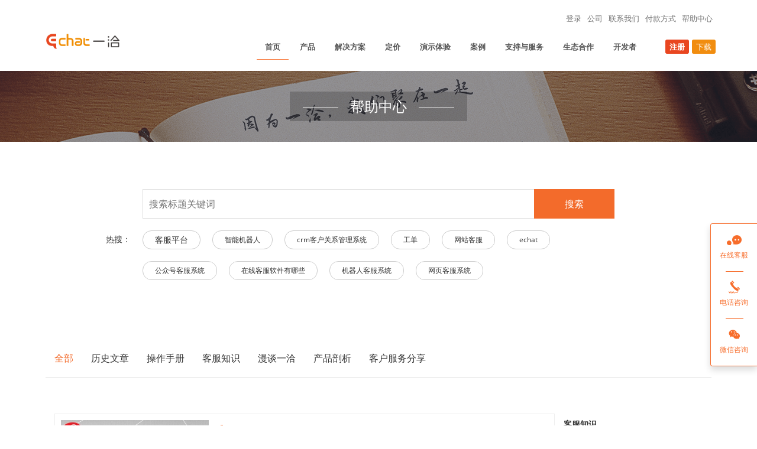

--- FILE ---
content_type: text/html; charset=UTF-8
request_url: https://www.echatsoft.com/docs-0-19-0.shtml
body_size: 17027
content:















<!DOCTYPE html PUBLIC "-//W3C//DTD HTML 4.01 Transitional//EN" "http://www.w3.org/TR/html4/loose.dtd">
<html>


<head>
    <meta charset="utf-8">
    <meta name="viewport" content="width=device-width, initial-scale=1 user-scalable=no">
    <meta name="format-detection" content="telephone=no" />
    <title>在线客服系统使用指南_一洽(Echat)在线客服系统</title>
    <link href="https://www.echatsoft.com/css/resmaster.css" rel="stylesheet">
      <link href="https://www.echatsoft.com/css/master.css" rel="stylesheet">
    <link rel="stylesheet" href="https://www.echatsoft.com/css/echatWeb.css">
    <link rel="stylesheet" href="https://www.echatsoft.com/css/document.css">
    <link rel="stylesheet" href="https://www.echatsoft.com/layui/css/layui.css">
    <style>
      .type-click a{
      color:#f36b2b;
      }
      .doc-menu-cntr ul li a:hover{
        text-decoration: none;
         color:#f36b2b;
      }
      .doc-keyWord span:hover>a{
        color:#fff;
      }
      
      .doc-keyWord a:hover{
        text-decoration: none;
         color:#fff;
      }
      
     .page-ul {
        padding: 0;
        margin: 0;
        overflow: hidden;
      }
      .page-ul a {
        float: left;
        height: 30px;
        line-height: 30px;
        text-align: center;
        border: 1px solid #ddd;
        cursor: pointer;
        font-size: 12px;
      }

      .page-ul a + a {
        border-left: 0;
      }

      .page-ul a:hover {
        background-color: #ff5522;
        color: #fff;
      }

      .page-ul .page-click {
        background-color: #ff5522;
        color: #fff;
      }
      .page-ul a {
        text-decoration: none;
        color: inherit;
        display: block;
        padding: 0 10px;
      }
      
      .page-ul a:hover{
        text-decoration: none;
        color: #fff;
      }
      
      .page-pre,.page-next,.elip{
        color:#000 !important;
      }

      .elip {
        cursor: default !important;
        display: none;
      }

      .elip:hover {
        background-color: transparent !important;
        color: #000 !important;
      }

      .page-first,
      .page-last {
        display: none;
      }

      .page-ul .page-pre {
        cursor: not-allowed;
      }

      .page-ul .page-pre:hover,
      .page-ul .page-next:hover {
        background-color: transparent;
        color: #000;
      }

      .page-num {
        display: none;
      }
.b-top-title {
    position: absolute;
    top: 50%;
    left: 50%;
    transform: translate(-50%, -50%);
    text-align: center;
    min-width: 300px;
    height: 50px;
    background: rgba(0,0,0,0.2);
    line-height: 50px;
}

.b-top-title-line::before {
    content: "";
    display: inline-block;
    width: 60px;
    height: 1px;
    background: #f5f5f5;
    vertical-align: middle;
    margin-right: 20px;
    /* opacity: 0.8; */
}

.b-top-title-line::after {
    content: "";
    display: inline-block;
    width: 60px;
    height: 1px;
    background: #f5f5f5;
    vertical-align: middle;
    margin-left: 20px;
    /* opacity: 0.8; */
}

.b-top-title p, .b-top-title h1 {
    font-size: 24px;
    position: relative;
}

.b-top-title p:nth-child(2) {
    font-size: 16px;
    color: #eaeaea;
}

  .doc-cont-intr {
        padding: 20px 0 8px 0;
        height: auto;
      }

      .hot-box {
        margin-top: 11px;
        padding-left: 200px;
        line-height: 40px;
      }
      
      
      
      
      .hot-box > span,
      .list-box > span {
        padding: 4px 10px;
        margin-right: 20px;
        background-color: #ccc;
        color: #fff;
        border-radius: 2px;
        line-height: 22px;
        font-size: 12px;
        white-space: nowrap;
        cursor: default;
      }
       .hot-box1 {
        margin-top: 30px;     
        line-height: 35px;
      }
       .hot-box1 > span {
        border: 1px solid #cccccc;
        padding: 4px 10px;
        margin-right: 20px;
        background-color: #ffffff;
        color: #fff;
        border-radius: 4px;
        font-size: 12px;
        white-space: nowrap;
        cursor: default;
        
      }
      
      .hot-box1 > span:hover{
        background: #f36b2b;
        color: #fff;
      }
      
        .hot-box1 > span:hover a{
        color: #fff;
      }

      .hot-box1 > span.hot-search {
        background-color: #f36b2b;
      }
       .aG1{
        color: #AAAAAA;
        text-decoration: none;
      }
      
        .aG1:hover{
        color:#fff;
         text-decoration: none;
      }
 
      .hot-box > span.hot-search {
        background-color: #f36b2b;
      }
     
      
      
      .doc-cont-list {
        height: auto;
      }

      .list-box {
        line-height: 30px;
      }

      .list-box > span {
        background-color: #f36b2b;
      }
      
       .aG{
        color: #fff;
        text-decoration: none;
      }
        .aG:hover{
        color:#fff;
         text-decoration: none;
      }
      
      .doc-keyWord>span:first-child{
      border: none;
    font-size: 14px;
    margin-right:0;
      }
      
      .doc-keyWord>div span:first-child{
      border: 1px solid #cccccc;
      font-size:14px;
      }
      
      .doc-keyWord>div span:first-child:hover{
        background: #f36b2b;
    color: #fff;
      }
      
      .doc-keyWord span{
       margin-right:20px;
       margin-left:0;
      }
     
    

    </style>
    <!-- Global site tag (gtag.js) - Google Analytics -->
    <script async src="https://www.googletagmanager.com/gtag/js?id=UA-98518513-1"></script>
    <script>
        window.dataLayer = window.dataLayer || [];

        function gtag() {
            dataLayer.push(arguments);
        }
        gtag('js', new Date());

        gtag('config', 'UA-98518513-1');
    </script>
    <!-- 百度SEO提交页面 -->
    <script>
        (function() {
            var bp = document.createElement('script');
            var curProtocol = window.location.protocol.split(':')[0];
            if (curProtocol === 'https') {
                bp.src = 'https://zz.bdstatic.com/linksubmit/push.js';
            } else {
                bp.src = 'http://push.zhanzhang.baidu.com/push.js';
            }
            var s = document.getElementsByTagName("script")[0];
            s.parentNode.insertBefore(bp, s);
        })();
    </script>
    <!--百度统计-->
    <script>
        var _hmt = _hmt || [];
        (function() {
            var hm = document.createElement("script");
            hm.src = "https://hm.baidu.com/hm.js?76248d5f7d80dc4a29c863b79b7fc11d";
            var s = document.getElementsByTagName("script")[0];
            s.parentNode.insertBefore(hm, s);
        })();
    </script>
    <!--360提交页面-->
    <script>
        (function() {
            var src = (document.location.protocol == "http:") ? "http://js.passport.qihucdn.com/11.0.1.js?99a850ad0ce76dbe15f41b129dff4bd1" : "https://jspassport.ssl.qhimg.com/11.0.1.js?99a850ad0ce76dbe15f41b129dff4bd1";
            document.write('<script src="' + src + '" id="sozz"><\/script>');
        })();
    </script>

</head>

<body class="m-about" data-scrolling-animations="true">

    <div id="page-preloader"><span class="spinner"></span></div>

   
<!DOCTYPE html PUBLIC "-//W3C//DTD HTML 4.01 Transitional//EN" "http://www.w3.org/TR/html4/loose.dtd">
<!-- 手机菜单模态 -->
<div class="menu-motai"></div>
<!-- 手机模式导航条 -->
<div class="echat-phone-menu">
  <!-- 手机菜单 -->
  <div class="menu-content">
    <div class="menu-top">
      <!-- <img src="images/logo/icon_echat_logo_mini.png" style="width: 80px;margin-left: 20px;"> -->
      <a href="https://www.echatsoft.com/"
        ><span
          class="iconfont"
          style="background: none; font-size: 15px !important; padding: 0"
          >&#xe7de;</span
        ></a
      >
      <div class="menu-close" onclick="CloseMenu()">
        <i class="menu-close-i"></i>
        <i class="menu-close-i"></i>
      </div>
    </div>
    <ul class="navbar-nav-menu-phone">
      <li data-tag="show">
        <a href="javascript:void(0)">产品</a>
        <div class="echat-sanjiao-top"></div>
        <ul class="product-phone">
          <li>
            <a href="https://www.echatsoft.com/pro-channel.shtml"
              >在线客服<span class="echat-mini-span">Hot</span></a
            >
          </li>
          <li><a href="https://www.echatsoft.com/pro-ai.shtml">智能机器人</a></li>
          <li><a href="https://www.echatsoft.com/pro-form.shtml">表单</a></li>
          <li>
            <a href="https://www.echatsoft.com/pro-desk.shtml"
              >工单<span class="echat-mini-span">New</span></a
            >
          </li>
          <li><a href="https://www.echatsoft.com/pro-crm.shtml">CRM</a></li>
          <li><a href="https://www.echatsoft.com/pro-data.shtml">小虹帽数据</a></li>
        </ul>
      </li>
      <li data-tag="show">
        <a href="javascript:void(0)">解决方案</a>
        <div class="echat-sanjiao-top"></div>
        <ul class="product-phone">
          <li><a href="https://www.echatsoft.com/solution-sale.shtml">营销场景</a></li>
          <li><a href="https://www.echatsoft.com/solution-service.shtml">电商行业</a></li>
          <li><a href="https://www.echatsoft.com/solution-global.shtml">跨境服务</a></li>
          <li><a href="https://www.echatsoft.com/solution-plat.shtml">多商户平台</a></li>
          <li><a href="https://www.echatsoft.com/solution-game.shtml">游戏行业</a></li>
          <!-- <li><a href="javascript:void(0)">外贸行业</a></li> -->
          <li><a href="https://www.echatsoft.com/solution-edu.shtml">教育行业</a></li>
          <li><a href="https://www.echatsoft.com/solution-ka.shtml">金融行业</a></li>
          <li><a href="https://www.echatsoft.com/solution-ka.shtml">智慧政务</a></li>
          <li><a href="https://www.echatsoft.com/solution-group.shtml">集团客服</a></li>
        </ul>
      </li>
      <li><a href="https://www.echatsoft.com/price.shtml">定价</a></li>
      <li><a href="https://www.echatsoft.com/demo.shtml">演示体验</a></li>
      <li><a href="https://www.echatsoft.com/case.shtml">案例</a></li>
      <li><a href="https://www.echatsoft.com/service.shtml">支持与服务</a></li>
      <li><a href="https://www.echatsoft.com/pay.shtml">付款方式</a></li>
      <li><a href="https://www.echatsoft.com/partner.shtml">生态合作</a></li>
      <li><a href="https://www.echatsoft.com/developers.shtml">开发者</a></li>
      <li>
        <a href="https://www.echatsoft.com/docs-0-1-0.shtml">帮助中心</a>
      </li>
    </ul>
  </div>
</div>

<div class="fixed-menu-phone">
  <div style="position: fixed; overflow: hidden"></div>
  <div class="b-nav__logo" style="padding: 12px 0 0 33px">
    <a href="https://www.echatsoft.com/"
      ><img
        src="https://www.echatsoft.com/images/logo/icon_echat_logo_1.png"
        style="width: 100px; vertical-align: middle"
    /></a>
  </div>
  <div class="navbar-header">
    <div class="echat-nav-bar">
      <span class="echat-icon-bar"></span>
      <span class="echat-icon-bar"></span>
      <span class="echat-icon-bar"></span>
    </div>
  </div>
</div>
<!-- <div id="page-preloader"><span class="spinner"></span></div> -->

<nav class="b-nav" id="comp-top">
  <div style="padding: 16px 0 16px 0">
    <div class="container echat-login">
      <ul class="echat-language wow slideInRight" data-wow-delay="0.3s">
        <li>
          <a
            href="https://e.echatsoft.com/login-page/v2/login.html?language=zh"
            target="_blank" rel="nofollow" >登录</a>
        </li>
        <li><a href="https://www.rainbowred.com/" target="_blank" rel="nofollow">公司</a></li>
        <li><a href="https://www.echatsoft.com/contacts.shtml" rel="nofollow">联系我们</a></li>
        <li><a href="https://www.echatsoft.com/pay.shtml" rel="nofollow">付款方式</a></li>
        <li>
          <a href="https://www.echatsoft.com/docs-0-1-0.shtml"
            >帮助中心</a
          >
        </li>
      </ul>
    </div>
    <div class="container banner-container">
      <div class="row">
        <div class="col-sm-2 col">
          <div class="b-nav__logo wow slideInLeft" data-wow-delay="1s">
            <a href="https://www.echatsoft.com/"
              ><img
                src="https://www.echatsoft.com/images/logo/icon_echat_logo_1.png"
                style="width: 130px; vertical-align: middle"
            /></a>
            <span class="echat-target">—— 让咨询更简单，让服务有温度 ——</span>
          </div>
          <div class="navbar-header wow slideInRight" data-wow-delay="0.3s">
            <div class="echat-nav-bar">
              <span class="echat-icon-bar"></span>
              <span class="echat-icon-bar"></span>
              <span class="echat-icon-bar"></span>
            </div>
          </div>
        </div>
        <div class="col-sm-10 b-nav-big">
          <div class="b-nav__list wow slideInRight" data-wow-delay="1s">
            <div class="collapse navbar-collapse navbar-main-slide" id="nav">
              <ul class="navbar-nav-menu">
              <li><a href="https://www.echatsoft.com/">首页</a></li>
                <li>
                  <a href="https://www.echatsoft.com/pro-menu.shtml">产品</a>
                  <div class="dropdown dropdown-wide">
                    <div class="dropdown-content">
                      <div class="column">
                        <a
                          href="https://www.echatsoft.com/pro-sort.shtml"
                          class="block-link block-link-show"
                        >
                          <div style="display: flex; margin-bottom: 20px">
                            <div class="icon-span">
                              <span class="iconfont">&#xe60f;</span>
                            </div>
                            <div class="title-span">
                              <b>在线客服系统</b>
                              <br /><span>给沟通多一种可能</span>
                            </div>
                          </div>
                          <p class="brief-introduction">
                            [Echat]一洽专业在线客服系统，可通过网站、微信、APP、小程序、微博、Facebook、Line、WhatsApp、邮件、贴子等任意渠道接入
                          </p>
                        </a>
                        <a
                          href="https://www.echatsoft.com/pro-ai.shtml"
                          class="block-link"
                          style="margin-top: 32px"
                        >
                          <div style="display: flex; margin-bottom: 20px">
                            <div class="icon-span">
                              <span class="iconfont" style="background: #f18d0f"
                                >&#xe63a;</span
                              >
                            </div>
                            <div class="title-span">
                              <b>智能机器人系统</b>
                              <br /><span>满足不同场景的自动化服务</span>
                            </div>
                          </div>
                          <p class="brief-introduction">
                            [Ebot]一洽智能机器人系统，主要分为：基于FAQ的基础机器人；基于智慧型知识库、业务型词库、语义分词、匹配算法、智能学习的业务机器人、基于自然语法处理（NLP）和人工智能（AI）技术的任务型机器人。
                          </p>
                        </a>
                        <a
                          href="https://www.echatsoft.com/pro-desk.shtml"
                          class="block-link"
                          style="margin-top: 32px"
                        >
                          <div style="display: flex; margin-bottom: 20px">
                            <div class="icon-span">
                              <span class="iconfont" style="background: #555"
                                >&#xe7d4;</span
                              >
                            </div>
                            <div class="title-span">
                              <b>工单支持系统</b>
                              <br /><span>跨部门流转协作，支持背后的支持</span>
                            </div>
                          </div>
                          <p class="brief-introduction">
                            [Esheet]一洽工单系统，访客发起外部工单，客服发起内部工单，基于触发器，规则，视图，宏的跨部门自动化工单流转系统
                          </p>
                        </a>
                      </div>
                      <div class="column-container">
                        <div class="column2 column2-show">
                          <div class="column">
                            <a href="https://www.echatsoft.com/pro-channel.shtml" class="block-link">
                              <p>多渠道接入</p>
                              <p>支持任意渠道与客户联系</p>
                            </a>
                            <a href="https://www.echatsoft.com/pro-acd.shtml" class="block-link">
                              <p>ACD分配机制</p>
                              <p>对话分配、留言分配、工单分配</p>
                            </a>
                            <a href="https://www.echatsoft.com/pro-crm.shtml" class="block-link">
                              <p>CRM</p>
                              <p>客户分类、跟进记录、定时提醒</p>
                            </a>
                            <a href="https://www.echatsoft.com/pro-record.shtml" class="block-link">
                              <p>更详尽的记录</p>
                              <p>对话、留言、推送、表单、工单等</p>
                            </a>
                            <a href="https://www.echatsoft.com/pro-data.shtml" class="block-link">
                              <p>小虹帽数据</p>
                              <p>手机随时随地监查数据报表</p>
                            </a>
                            <a href="https://www.echatsoft.com/pro-api.shtml" class="block-link">
                              <p>数据大屏</p>
                              <p>用数据驱动决策、监控业务</p>
                            </a>
                          </div>
                          <div class="column">
                            <a href="https://www.echatsoft.com/pro-style.shtml" class="block-link">
                              <p>多样式渲染</p>
                              <p>不同场景不同样式，千人千面</p>
                            </a>
                            <a href="https://www.echatsoft.com/pro-schedule.shtml" class="block-link">
                              <p>轮班计划</p>
                              <p>支持多技能组的弹性轮班工作制</p>
                            </a>
                            <a href="https://www.echatsoft.com/pro-form.shtml" class="block-link">
                              <p>表单收集</p>
                              <p>自定义表单、推送表单、数据收集</p>
                            </a>
                            <a href="https://www.echatsoft.com/pro-qc.shtml" class="block-link">
                              <p>更方便的质检</p>
                              <p>业务水平、服务态度、回复效率</p>
                            </a>
                            <a href="https://www.echatsoft.com/pro-ocpc.shtml" class="block-link">
                              <p>OCPC智能推广</p>
                              <p>支持接入推广AI智能投放模式</p>
                            </a>
                            <a href="https://www.echatsoft.com/pro-safe.shtml" class="block-link">
                              <p>安全中心</p>
                              <p>登录安全，传输安全，存储安全</p>
                            </a>
                          </div>
                          <div class="column">
                            <a href="https://www.echatsoft.com/pro-route.shtml" class="block-link">
                              <p>多路由策略</p>
                              <p>服务请求的分流和调度中心</p>
                            </a>
                            <a href="https://www.echatsoft.com/pro-dock.shtml" class="block-link">
                              <p>业务系统集成</p>
                              <p>对接会员、订单、退换货、积分等</p>
                            </a>
                            <a href="https://www.echatsoft.com/pro-chat.shtml" class="block-link">
                              <p>更高效的沟通</p>
                              <p>图文消息、智能辅助、撤回、置顶</p>
                            </a>
                            <a href="https://www.echatsoft.com/pro-report.shtml" class="block-link">
                              <p>更贴心的报表</p>
                              <p>日报、周报、月报、年报、定时发</p>
                            </a>
                            <a href="https://www.echatsoft.com/pro-robot.shtml" class="block-link">
                              <p>融合自定义机器人</p>
                              <p>支持任意第三方知识库的接入</p>
                            </a>
                            <a href="https://www.echatsoft.com/pro-share.shtml" class="block-link">
                              <p>分享中心</p>
                              <p>客服中心内部学习平台</p>
                            </a>
                          </div>
                        </div>
                        <div class="column2">
                          <div class="column">
                            <a href="javascript:void(0)" class="block-link">
                              <p>机器人接入</p>
                              <p>支持任意渠道接入机器人系统</p>
                            </a>
                            <a href="javascript:void(0)" class="block-link">
                              <p>接待优先级</p>
                              <p>根据渠道、技能组、访客角色设置</p>
                            </a>
                            <a href="javascript:void(0)" class="block-link">
                              <p>问题模型</p>
                              <p>常见、相似、相关、引导问题</p>
                            </a>
                            <a href="javascript:void(0)" class="block-link">
                              <p>词库管理</p>
                              <p>业务词、同义词、禁用词、敏感词</p>
                            </a>
                          </div>
                          <div class="column">
                            <a href="javascript:void(0)" class="block-link">
                              <p>机器人样式</p>
                              <p>每个机器人可设置不同窗口样式</p>
                            </a>
                            <a href="javascript:void(0)" class="block-link">
                              <p>转人工设置</p>
                              <p>手动、自动转人工的智能条件设置</p>
                            </a>
                            <a href="javascript:void(0)" class="block-link">
                              <p>情景模式</p>
                              <p>情感递进式回复、机器人满意度</p>
                            </a>
                            <a href="javascript:void(0)" class="block-link">
                              <p>智能学习</p>
                              <p>待优化、待回答问题、敏感问题</p>
                            </a>
                          </div>
                          <div class="column">
                            <a href="javascript:void(0)" class="block-link">
                              <p>机器人路由</p>
                              <p>不同条件触发，可路由不同机器人</p>
                            </a>
                            <a href="javascript:void(0)" class="block-link">
                              <p>智能匹配</p>
                              <p>访客输入联想、互动窗口同屏检索</p>
                            </a>
                            <a href="javascript:void(0)" class="block-link">
                              <p>知识库管理</p>
                              <p>系统、业务知识库、第三方知识库</p>
                            </a>
                            <a href="javascript:void(0)" class="block-link">
                              <p>机器人分析</p>
                              <p>处理量，解决率，满意度分析报告</p>
                            </a>
                          </div>
                        </div>
                        <div class="column2">
                          <div class="column">
                            <a href="javascript:void(0)" class="block-link">
                              <p>工单字段</p>
                              <p>用户可自定义工单不同属性的字段</p>
                            </a>
                            <a href="javascript:void(0)" class="block-link">
                              <p>工单分配</p>
                              <p>手动分配、实时分配、定时分配</p>
                            </a>
                            <a href="javascript:void(0)" class="block-link">
                              <p>工单关闭</p>
                              <p>可设置关闭工单的人员角色</p>
                            </a>
                            <a href="javascript:void(0)" class="block-link">
                              <p>工单视图</p>
                              <p>不同角色可创建不同的工单视图</p>
                            </a>
                            <a href="javascript:void(0)" class="block-link">
                              <p>工单SLA</p>
                              <p>可支持企业专属化定制</p>
                            </a>
                          </div>
                          <div class="column">
                            <a href="javascript:void(0)" class="block-link">
                              <p>工单模板</p>
                              <p>自定义创建访客模板、客服模板</p>
                            </a>
                            <a href="javascript:void(0)" class="block-link">
                              <p>工单回复</p>
                              <p>支持邮件、短信、微信、WEB等</p>
                            </a>
                            <a href="javascript:void(0)" class="block-link">
                              <p>工单满意度</p>
                              <p>访客对工单处理的满意度评价</p>
                            </a>
                            <a href="javascript:void(0)" class="block-link">
                              <p>工单宏</p>
                              <p>一键自动化批处理满足条件工单</p>
                            </a>
                          </div>
                          <div class="column">
                            <a href="javascript:void(0)" class="block-link">
                              <p>工单创建</p>
                              <p>WEB创建、邮件创建、客服创建</p>
                            </a>
                            <a href="javascript:void(0)" class="block-link">
                              <p>工单流转</p>
                              <p>可系统触发、可人工指派处理人</p>
                            </a>
                            <a href="javascript:void(0)" class="block-link">
                              <p>工单触发器</p>
                              <p>使用固定触发器实现自动化流程</p>
                            </a>
                            <a href="javascript:void(0)" class="block-link">
                              <p>工单自运行程序</p>
                              <p>可支持企业专属化定制</p>
                            </a>
                          </div>
                        </div>
                      </div>
                    </div>
                  </div>
                </li>
                <li>
                  <a href="javascript:void(0)">解决方案</a>
                  <div class="dropdown dropdown-wide">
                    <div class="dropdown-content">
                      <div
                        class="column2"
                        style="
                          width: 100%;
                          position: relative;
                          transform: none; ;
                        "
                      >
                        <div class="column">
                          <a href="https://www.echatsoft.com/solution-sale.shtml" class="block-link">
                            <div class="plan-list">
                              <p>营销场景解决方案</p>
                              <p>企业线上获客的全流程解决方案</p>
                            </div>
                            <span class="iconfont icon-plan">&#xe615;</span>
                          </a>
                          <a href="https://www.echatsoft.com/solution-plat.shtml" class="block-link">
                            <div class="plan-list">
                              <p>多商户平台解决方案</p>
                              <p>淘宝级平台客服解决方案</p>
                            </div>
                            <span class="iconfont icon-plan">&#xe644;</span>
                          </a>
                          <a href="https://www.echatsoft.com/solution-edu.shtml" class="block-link">
                            <div class="plan-list">
                              <p>教育行业解决方案</p>
                              <p>教育、培训在线客服解决方案</p>
                            </div>
                            <span class="iconfont icon-plan">&#xe64b;</span>
                          </a>
                        </div>
                        <div class="column">
                          <a href="https://www.echatsoft.com/solution-service.shtml" class="block-link">
                            <div class="plan-list">
                              <p>电商客服解决方案</p>
                              <p>电商售前、售后支持整体解决方案</p>
                            </div>
                            <span class="iconfont icon-plan">&#xe616;</span>
                          </a>
                          <a href="https://www.echatsoft.com/solution-game.shtml" class="block-link">
                            <div class="plan-list">
                              <p>游戏行业解决方案</p>
                              <p>游戏在线客服中心解决方案</p>
                            </div>
                            <span class="iconfont icon-plan">&#xe618;</span>
                          </a>

                          <a href="https://www.echatsoft.com/solution-global.shtml" class="block-link">
                            <div class="plan-list">
                              <p>跨境服务解决方案</p>
                              <p>跨境客服全球化智能解决方案</p>
                            </div>
                            <span class="iconfont icon-plan">&#xe6cb;</span>
                          </a>
                        </div>
                        <div class="column">
                          <a href="https://www.echatsoft.com/solution-group.shtml" class="block-link">
                            <div class="plan-list">
                              <p>集团客服解决方案</p>
                              <p>集团客服中心解决方案</p>
                            </div>
                            <span class="iconfont icon-plan">&#xe617;</span>
                          </a>
                          <!-- <a href="javascript:void(0)" class="block-link">
                                                        <div class="plan-list">
                                                            <p>外贸行业解决方案</p>
                                                            <p>外贸营销服务一体化解决方案</p>
                                                        </div>
                                                        <span class="iconfont icon-plan">&#xe6d2;</span>
                                                    </a> -->
                          <a href="https://www.echatsoft.com/solution-ka.shtml" class="block-link">
                            <div class="plan-list">
                              <p>金融行业解决方案</p>
                              <p>银行、保险、基金、证券客服中心</p>
                            </div>
                            <span class="iconfont icon-plan">&#xe61b;</span>
                          </a>
                          <a href="https://www.echatsoft.com/solution-ka.shtml" class="block-link">
                            <div class="plan-list">
                              <p>智慧政务解决方案</p>
                              <p>“互联网＋智慧政务” 即时通讯平台</p>
                            </div>
                            <span class="iconfont icon-plan">&#xe669;</span>
                          </a>
                        </div>
                      </div>
                    </div>
                  </div>
                </li>
                <li><a href="https://www.echatsoft.com/price.shtml">定价</a></li>
                <li><a href="https://www.echatsoft.com/demo.shtml">演示体验</a></li>
                <li><a href="https://www.echatsoft.com/case.shtml">案例</a></li>
                <li><a href="https://www.echatsoft.com/service.shtml">支持与服务</a></li>
                <li><a href="https://www.echatsoft.com/partner.shtml">生态合作</a></li>
                <li><a href="https://www.echatsoft.com/developers.shtml">开发者</a></li>
                <li>
                  <a
                    href="https://e.echatsoft.com/login-page/new-register.html"
                    target="_blank"
                    class="echat-download"
                    style="margin-left: 30px"
                    rel="nofollow"
                  >
                    注册</a
                  ><a href="https://www.echatsoft.com/download.shtml" class="echat-download">下载</a>
                </li>
              </ul>
            </div>
          </div>
        </div>
      </div>
    </div>
  </div>
</nav>
<!-- <script src="js/menu.js"></script> -->


    <section class="b-pageHeader echat-banner" style="position:relative;">
      <div class="b-top-title">
        <p class="b-top-title-line wow slideInLeft" style="visibility: visible; animation-name: slideInLeft;">帮助中心</p>
        <p class="wow slideInRight" style="visibility: visible; animation-name: slideInRight;"></p>
      </div>
    </section>


    <!-- 文档主体 -->
    <div id="document-divp">

        <!-- 顶部搜索栏 -->
        <section class="doc-top">
            <div class="container">
                <div class="doc-search">
                  <form action="https://www.echatsoft.com/docs-seek.shtml"  >
                    <input type="text" name="title" value=""  placeholder="搜索标题关键词">
                    <button type="submit">搜索</button>
                    </form>
                </div>
           
                <!--关键字  -->
                
                
                <!--  class="hot-box" --> 
                 <div class="doc-keyWord"
                  style="width:calc(70% + 82px);margin:auto;transform: translateX(-41px);" >
                  <span>热搜：</span>
                  <div style="display:flex;flex: 1;justify-content: flex-start;flex-wrap: wrap;">
                   
                  <span  style=""><a href="https://www.echatsoft.com/docs-keyword-32.shtml" >客服平台</a></span> 
                    
                  <span  style=""><a href="https://www.echatsoft.com/docs-keyword-50.shtml" >智能机器人</a></span> 
                    
                  <span  style=""><a href="https://www.echatsoft.com/docs-keyword-52.shtml" >crm客户关系管理系统</a></span> 
                    
                  <span  style=""><a href="https://www.echatsoft.com/docs-keyword-57.shtml" >工单</a></span> 
                    
                  <span  style=""><a href="https://www.echatsoft.com/docs-keyword-63.shtml" >网站客服</a></span> 
                    
                  <span  style=""><a href="https://www.echatsoft.com/docs-keyword-67.shtml" >echat</a></span> 
                    
                  <span  style=""><a href="https://www.echatsoft.com/docs-keyword-79.shtml" >公众号客服系统</a></span> 
                    
                  <span  style=""><a href="https://www.echatsoft.com/docs-keyword-89.shtml" >在线客服软件有哪些</a></span> 
                    
                  <span  style=""><a href="https://www.echatsoft.com/docs-keyword-92.shtml" >机器人客服系统</a></span> 
                    
                  <span  style=""><a href="https://www.echatsoft.com/docs-keyword-94.shtml" >网页客服系统</a></span> 
                    
                  </div>
                 
               
                </div>
                
            </div>
        </section>

                    

        <!-- 文档内容 -->
        <section class="doc-body">
            <div class="doc-menu-cntr">           
                <div class="container">
                    <ul>
                    
                    	
                    	<li  class="type-click"  ><a href="https://www.echatsoft.com/docs-0-1-0.shtml" >全部</a></li>
                   
                      
                
                
            	    <li > <a href="https://www.echatsoft.com/docs-1-1-145.shtml">历史文章</a></li>
               
                
            	    <li > <a href="https://www.echatsoft.com/docs-1-1-208.shtml">操作手册</a></li>
               
                
            	    <li > <a href="https://www.echatsoft.com/docs-1-1-407.shtml">客服知识</a></li>
               
                
            	    <li > <a href="https://www.echatsoft.com/docs-1-1-77.shtml">漫谈一洽</a></li>
               
                
            	    <li > <a href="https://www.echatsoft.com/docs-1-1-75.shtml">产品剖析</a></li>
               
                
            	    <li > <a href="https://www.echatsoft.com/docs-1-1-76.shtml">客户服务分享</a></li>
               
                
                   
                    </ul>
                </div>               
            </div>
            <div class="container doc-cont-cntr">
            

                <div class="doc-cont doc-cont-left">
                
           
                
                    <div class="doc-cont-list wow zoomInUp" >
                        <div class="doc-cont-img">
                            <img src="https://oa.rainbowred.com/image/571708572423048.jpg" >
                        </div>
                        <div class="doc-cont-item">
                        
                            <a href="https://www.echatsoft.com/doc-detail-3627.shtml">
                                <h4> 企业公众号客服系统</h4>
                            </a>
                            <div class="doc-cont-intr">
                                <a href="https://www.echatsoft.com/doc-detail-3627.shtml"><span >移动互联网的快速发展，企业对于客户服务的需求也变得越来越迫切。传统的客服方式已经无法满足企业与客户之间的沟通需求，因此，企业公众号客服系统应运而生。本文将从客服系统的定义、功能、优势以及应用案例等方面，对企业公众号客服系统进行详细的介绍。</span></a>
                            </div>
                            
                             
                            <div class="doc-cont-bottom">
                                <span>作者：一洽·在线客服系统</span>
                                <span>更新：2024-02-22 11:46:28</span>
                                <a href="https://www.echatsoft.com/doc-detail-3627.shtml">查看更多 <span></span></a>
                            </div>
                        </div>
                    </div>
                
                
                    <div class="doc-cont-list wow zoomInUp" >
                        <div class="doc-cont-img">
                            <img src="https://oa.rainbowred.com/image/1021708572290091.jpg" >
                        </div>
                        <div class="doc-cont-item">
                        
                            <a href="https://www.echatsoft.com/doc-detail-3626.shtml">
                                <h4> 跨境客服系统软件</h4>
                            </a>
                            <div class="doc-cont-intr">
                                <a href="https://www.echatsoft.com/doc-detail-3626.shtml"><span >跨境电商的兴起与发展，为各企业带来了巨大的商机与挑战。然而，随着跨境业务的增长，企业面临的一个重要问题是如何提供高效的客户服务。在这个全球化的时代，跨境客服系统软件成为了企业解决这一问题的利器。</span></a>
                            </div>
                            
                             
                            <div class="doc-cont-bottom">
                                <span>作者：一洽·在线客服系统</span>
                                <span>更新：2024-02-22 11:32:26</span>
                                <a href="https://www.echatsoft.com/doc-detail-3626.shtml">查看更多 <span></span></a>
                            </div>
                        </div>
                    </div>
                
                
                    <div class="doc-cont-list wow zoomInUp" >
                        <div class="doc-cont-img">
                            <img src="https://oa.rainbowred.com/image/771708569173534.jpg" >
                        </div>
                        <div class="doc-cont-item">
                        
                            <a href="https://www.echatsoft.com/doc-detail-3625.shtml">
                                <h4> 网站在线咨询客服系统</h4>
                            </a>
                            <div class="doc-cont-intr">
                                <a href="https://www.echatsoft.com/doc-detail-3625.shtml"><span >如今，越来越多的企业开始使用网站在线咨询客服系统。这种系统可以为企业提供快捷的咨询服务，同时也能够提高企业的客户满意度和转化率。</span></a>
                            </div>
                            
                             
                            <div class="doc-cont-bottom">
                                <span>作者：一洽·在线客服系统</span>
                                <span>更新：2024-02-22 10:17:34</span>
                                <a href="https://www.echatsoft.com/doc-detail-3625.shtml">查看更多 <span></span></a>
                            </div>
                        </div>
                    </div>
                
                
                    <div class="doc-cont-list wow zoomInUp" >
                        <div class="doc-cont-img">
                            <img src="https://oa.rainbowred.com/image/121708569025502.jpg" >
                        </div>
                        <div class="doc-cont-item">
                        
                            <a href="https://www.echatsoft.com/doc-detail-3624.shtml">
                                <h4> 人工智能客服机器人多少钱</h4>
                            </a>
                            <div class="doc-cont-intr">
                                <a href="https://www.echatsoft.com/doc-detail-3624.shtml"><span >人工智能的发展已经深刻影响着我们的生活，其中之一就是在客服领域中的应用。人工智能客服机器人的出现，不仅为企业提供了更高效、更便捷的客户服务方式，也引发了人们对其价格的关注。那么，人工智能客服机器人究竟需要多少钱呢?</span></a>
                            </div>
                            
                             
                            <div class="doc-cont-bottom">
                                <span>作者：一洽·在线客服系统</span>
                                <span>更新：2024-02-22 10:10:32</span>
                                <a href="https://www.echatsoft.com/doc-detail-3624.shtml">查看更多 <span></span></a>
                            </div>
                        </div>
                    </div>
                
                
                    <div class="doc-cont-list wow zoomInUp" >
                        <div class="doc-cont-img">
                            <img src="https://oa.rainbowred.com/image/161708504836483.jpg" >
                        </div>
                        <div class="doc-cont-item">
                        
                            <a href="https://www.echatsoft.com/doc-detail-3623.shtml">
                                <h4> 电商客服软件是什么</h4>
                            </a>
                            <div class="doc-cont-intr">
                                <a href="https://www.echatsoft.com/doc-detail-3623.shtml"><span >电商行业逐渐成为人们购物的首选，而电商客服软件也应运而生。那么，电商客服软件究竟是什么呢?</span></a>
                            </div>
                            
                             
                            <div class="doc-cont-bottom">
                                <span>作者：一洽·在线客服系统</span>
                                <span>更新：2024-02-21 16:19:42</span>
                                <a href="https://www.echatsoft.com/doc-detail-3623.shtml">查看更多 <span></span></a>
                            </div>
                        </div>
                    </div>
                
                
                    <div class="doc-cont-list wow zoomInUp" >
                        <div class="doc-cont-img">
                            <img src="https://oa.rainbowred.com/image/601708502807645.jpg" >
                        </div>
                        <div class="doc-cont-item">
                        
                            <a href="https://www.echatsoft.com/doc-detail-3622.shtml">
                                <h4> 第三方小程序客服系统</h4>
                            </a>
                            <div class="doc-cont-intr">
                                <a href="https://www.echatsoft.com/doc-detail-3622.shtml"><span >互联网的快速发展，越来越多的企业开始关注客户服务的重要性。为了提供更好的客户体验，许多企业选择使用第三方小程序客服系统。本文将介绍第三方小程序客服系统的概念和优势，以及如何选择和使用这种系统。</span></a>
                            </div>
                            
                             
                            <div class="doc-cont-bottom">
                                <span>作者：一洽·在线客服系统</span>
                                <span>更新：2024-02-21 16:47:08</span>
                                <a href="https://www.echatsoft.com/doc-detail-3622.shtml">查看更多 <span></span></a>
                            </div>
                        </div>
                    </div>
                
                
                    <div class="doc-cont-list wow zoomInUp" >
                        <div class="doc-cont-img">
                            <img src="https://oa.rainbowred.com/image/641708499421059.jpg" >
                        </div>
                        <div class="doc-cont-item">
                        
                            <a href="https://www.echatsoft.com/doc-detail-3621.shtml">
                                <h4> app智能客服系统</h4>
                            </a>
                            <div class="doc-cont-intr">
                                <a href="https://www.echatsoft.com/doc-detail-3621.shtml"><span >App智能客服系统的出现，给用户和企业带来了极大的便利。随着智能科技的不断发展，人工智能技术在客服领域的应用越来越广泛。App智能客服系统作为一种创新的客户服务解决方案，不仅能够提供全天候、全方位的服务，还能够提高用户满意度，降低企业的运营成本。</span></a>
                            </div>
                            
                             
                            <div class="doc-cont-bottom">
                                <span>作者：一洽·在线客服系统</span>
                                <span>更新：2024-02-21 15:31:12</span>
                                <a href="https://www.echatsoft.com/doc-detail-3621.shtml">查看更多 <span></span></a>
                            </div>
                        </div>
                    </div>
                
                
                    <div class="doc-cont-list wow zoomInUp" >
                        <div class="doc-cont-img">
                            <img src="https://oa.rainbowred.com/image/241708497173707.jpg" >
                        </div>
                        <div class="doc-cont-item">
                        
                            <a href="https://www.echatsoft.com/doc-detail-3620.shtml">
                                <h4> 微信公众号在线客服软件</h4>
                            </a>
                            <div class="doc-cont-intr">
                                <a href="https://www.echatsoft.com/doc-detail-3620.shtml"><span >微信公众号在线客服软件是一种方便快捷的沟通工具，为企业和用户之间的交流提供了便利。它的出现为企业提供了新的客户服务渠道，也为用户提供了更加便捷的服务体验。</span></a>
                            </div>
                            
                             
                            <div class="doc-cont-bottom">
                                <span>作者：一洽·在线客服系统</span>
                                <span>更新：2024-02-21 14:06:35</span>
                                <a href="https://www.echatsoft.com/doc-detail-3620.shtml">查看更多 <span></span></a>
                            </div>
                        </div>
                    </div>
                
                
                    <div class="doc-cont-list wow zoomInUp" >
                        <div class="doc-cont-img">
                            <img src="https://oa.rainbowred.com/image/171708486357609.jpg" >
                        </div>
                        <div class="doc-cont-item">
                        
                            <a href="https://www.echatsoft.com/doc-detail-3619.shtml">
                                <h4> 公众号在线客服系统作用</h4>
                            </a>
                            <div class="doc-cont-intr">
                                <a href="https://www.echatsoft.com/doc-detail-3619.shtml"><span >现在，公众号已经成为了企业与用户之间沟通的重要平台。为了更好地服务用户，提升用户体验，许多企业开始引入公众号在线客服系统。本文将探讨公众号在线客服系统的作用，以及如何提高其效果和效率。</span></a>
                            </div>
                            
                             
                            <div class="doc-cont-bottom">
                                <span>作者：一洽·在线客服系统</span>
                                <span>更新：2024-02-21 11:43:34</span>
                                <a href="https://www.echatsoft.com/doc-detail-3619.shtml">查看更多 <span></span></a>
                            </div>
                        </div>
                    </div>
                
                
                    <div class="doc-cont-list wow zoomInUp" >
                        <div class="doc-cont-img">
                            <img src="https://oa.rainbowred.com/image/851708482047525.jpg" >
                        </div>
                        <div class="doc-cont-item">
                        
                            <a href="https://www.echatsoft.com/doc-detail-3618.shtml">
                                <h4> 官网客服接待软件</h4>
                            </a>
                            <div class="doc-cont-intr">
                                <a href="https://www.echatsoft.com/doc-detail-3618.shtml"><span >随着互联网的迅猛发展，越来越多的企业开始意识到官网客服接待软件的重要性。它不仅可以提升企业的服务水平，还可以有效管理客户关系，提高工作效率。本文将从以下几个方面探讨官网客服接待软件的优势和应用。</span></a>
                            </div>
                            
                             
                            <div class="doc-cont-bottom">
                                <span>作者：一洽·在线客服系统</span>
                                <span>更新：2024-02-21 10:28:22</span>
                                <a href="https://www.echatsoft.com/doc-detail-3618.shtml">查看更多 <span></span></a>
                            </div>
                        </div>
                    </div>
                 
                </div>
                
                <div class="doc-cont doc-cont-right">
                
                
                
                     <div class="menu-list wow zoomInUp" >
                      
                     
                    <h4>客服知识</h4>
                    <ul class="menu-list-ul">
                    
                     
                     
                        <li >
                           
                        
                            <a href="https://www.echatsoft.com/doc-detail-3451.shtml"><span>网站在线客服工具</span></a>
                            <p>更新：2024-01-12 11:00:43</p>
                        </li>
                        
                        
                     
                        <li >
                           
                        
                            <a href="https://www.echatsoft.com/doc-detail-3270.shtml"><span>智能客服系统价格</span></a>
                            <p>更新：2023-12-17 21:27:31</p>
                        </li>
                        
                        
                     
                        <li >
                           
                        
                            <a href="https://www.echatsoft.com/doc-detail-3499.shtml"><span>客服系统接口有哪几种</span></a>
                            <p>更新：2024-01-19 15:11:40</p>
                        </li>
                        
                        
                     
                        <li >
                           
                        
                            <a href="https://www.echatsoft.com/doc-detail-3584.shtml"><span>app在线客服系统怎么样</span></a>
                            <p>更新：2024-02-02 14:37:20</p>
                        </li>
                        
                        
                     
                        <li >
                           
                        
                            <a href="https://www.echatsoft.com/doc-detail-2256.shtml"><span>抖音客服系统如何利用路由功能分配消息给不同业务分组</span></a>
                            <p>更新：2023-08-01 10:47:44</p>
                        </li>
                        
                         
                       <li>
                            <a href="https://www.echatsoft.com/docs-1-1-407.shtml" style="color: #f76d2b;"><span>查看更多 >></span></a>
                        </li> 
                    </ul>
                     
                     
                  
                     
                </div>
                
             
                
                
                     <div class="menu-list wow zoomInUp" >
                     
                     
                  
                     
                </div>
                
             
                
                
                     <div class="menu-list wow zoomInUp" >
                     
                     
                  
                     
                </div>
                
             
                
                
                     <div class="menu-list wow zoomInUp" >
                      
                     
                    <h4>漫谈一洽</h4>
                    <ul class="menu-list-ul">
                    
                     
                     
                        <li >
                           
                        
                            <a href="https://www.echatsoft.com/doc-detail-2613.shtml"><span>网站接入第三方客服系统</span></a>
                            <p>更新：2023-09-19 16:30:07</p>
                        </li>
                        
                        
                     
                        <li >
                           
                        
                            <a href="https://www.echatsoft.com/doc-detail-1075.shtml"><span>游戏平台第三方客服系统解决方案</span></a>
                            <p>更新：2022-03-14 17:07:21</p>
                        </li>
                        
                        
                     
                        <li >
                           
                        
                            <a href="https://www.echatsoft.com/doc-detail-2151.shtml"><span>外贸客服系统哪个好？</span></a>
                            <p>更新：2023-07-18 10:50:45</p>
                        </li>
                        
                        
                     
                        <li >
                           
                        
                            <a href="https://www.echatsoft.com/doc-detail-2193.shtml"><span>如何通过抖音客服系统与粉丝建立更紧密的连接？</span></a>
                            <p>更新：2023-07-24 11:35:39</p>
                        </li>
                        
                        
                     
                        <li >
                           
                        
                            <a href="https://www.echatsoft.com/doc-detail-1514.shtml"><span>在线客服咨询系统,解决企业客服问题</span></a>
                            <p>更新：2023-03-17 14:40:58</p>
                        </li>
                        
                         
                       <li>
                            <a href="https://www.echatsoft.com/docs-1-1-77.shtml" style="color: #f76d2b;"><span>查看更多 >></span></a>
                        </li> 
                    </ul>
                     
                     
                  
                     
                </div>
                
             
                
                
                     <div class="menu-list wow zoomInUp" >
                      
                     
                    <h4>产品剖析</h4>
                    <ul class="menu-list-ul">
                    
                     
                     
                        <li >
                           
                        
                            <a href="https://www.echatsoft.com/doc-detail-1235.shtml"><span>facebook接入在线客服系统的重要性</span></a>
                            <p>更新：2022-10-08 14:01:35</p>
                        </li>
                        
                        
                     
                        <li >
                           
                        
                            <a href="https://www.echatsoft.com/doc-detail-2611.shtml"><span>如何选择适合自己公司的客服系统</span></a>
                            <p>更新：2023-09-19 15:16:58</p>
                        </li>
                        
                        
                     
                        <li >
                           
                        
                            <a href="https://www.echatsoft.com/doc-detail-1035.shtml"><span>比较好用的在线客服系统有哪些？</span></a>
                            <p>更新：2022-02-10 16:34:45</p>
                        </li>
                        
                        
                     
                        <li >
                           
                        
                            <a href="https://www.echatsoft.com/doc-detail-2553.shtml"><span>抖音客服系统全面接入私信和粉丝群消息</span></a>
                            <p>更新：2023-09-12 14:31:34</p>
                        </li>
                        
                        
                     
                        <li >
                           
                        
                            <a href="https://www.echatsoft.com/doc-detail-2328.shtml"><span>解决企业微信客服繁琐登录问题，客服系统提供一站式微信服务</span></a>
                            <p>更新：2023-08-10 15:13:29</p>
                        </li>
                        
                         
                       <li>
                            <a href="https://www.echatsoft.com/docs-1-1-75.shtml" style="color: #f76d2b;"><span>查看更多 >></span></a>
                        </li> 
                    </ul>
                     
                     
                  
                     
                </div>
                
             
                
                
                     <div class="menu-list wow zoomInUp" >
                      
                     
                    <h4>客户服务分享</h4>
                    <ul class="menu-list-ul">
                    
                     
                     
                        <li >
                           
                        
                            <a href="https://www.echatsoft.com/doc-detail-1164.shtml"><span>智能客服是什么,智能客服系统报价。</span></a>
                            <p>更新：2022-07-20 16:02:35</p>
                        </li>
                        
                        
                     
                        <li >
                           
                        
                            <a href="https://www.echatsoft.com/doc-detail-1993.shtml"><span>智能客服系统：ChatGPT为企业打造人工智能管家</span></a>
                            <p>更新：2023-06-27 15:21:23</p>
                        </li>
                        
                        
                     
                        <li >
                           
                        
                            <a href="https://www.echatsoft.com/doc-detail-724.shtml"><span>网站在线客服系统哪个好用 应该如何选择?</span></a>
                            <p>更新：2021-11-17 11:02:55</p>
                        </li>
                        
                        
                     
                        <li >
                           
                        
                            <a href="https://www.echatsoft.com/doc-detail-2799.shtml"><span>24小时在线客服软件</span></a>
                            <p>更新：2023-10-16 10:45:22</p>
                        </li>
                        
                        
                     
                        <li >
                           
                        
                            <a href="https://www.echatsoft.com/doc-detail-3253.shtml"><span>如何选择客服软件</span></a>
                            <p>更新：2023-12-15 15:08:04</p>
                        </li>
                        
                         
                       <li>
                            <a href="https://www.echatsoft.com/docs-1-1-76.shtml" style="color: #f76d2b;"><span>查看更多 >></span></a>
                        </li> 
                    </ul>
                     
                     
                  
                     
                </div>
                
             
                   
                 <div
                   class="hot-box1"  style="/* padding-left: 0; */ /* margin-top: 0; */" >
                  
                  <span ><a href="https://www.echatsoft.com/docs-keyword-32.shtml" class ="aG1">客服平台</a></span> 
                    
                  <span ><a href="https://www.echatsoft.com/docs-keyword-50.shtml" class ="aG1">智能机器人</a></span> 
                    
                  <span ><a href="https://www.echatsoft.com/docs-keyword-52.shtml" class ="aG1">crm客户关系管理系统</a></span> 
                    
                  <span ><a href="https://www.echatsoft.com/docs-keyword-57.shtml" class ="aG1">工单</a></span> 
                    
                  <span ><a href="https://www.echatsoft.com/docs-keyword-63.shtml" class ="aG1">网站客服</a></span> 
                    
                  <span ><a href="https://www.echatsoft.com/docs-keyword-67.shtml" class ="aG1">echat</a></span> 
                    
                  <span ><a href="https://www.echatsoft.com/docs-keyword-79.shtml" class ="aG1">公众号客服系统</a></span> 
                    
                  <span ><a href="https://www.echatsoft.com/docs-keyword-89.shtml" class ="aG1">在线客服软件有哪些</a></span> 
                    
                  <span ><a href="https://www.echatsoft.com/docs-keyword-92.shtml" class ="aG1">机器人客服系统</a></span> 
                    
                  <span ><a href="https://www.echatsoft.com/docs-keyword-94.shtml" class ="aG1">网页客服系统</a></span> 
                    
               
                </div>
                
                </div>
             
            </div>
            
            
           
            <div class="page-container">
                <div class="container">
                    <div id="page" style="float:none;display:table;margin:auto;">
                     <div class="page-ul">
                       
                     
      <a href="https://www.echatsoft.com/docs-0-18-0.shtml" data-page="1" class="page-pre">上一页</a>
      
      
      <a href="https://www.echatsoft.com/docs-0-1-0.shtml" data-page="1" class="page-first">首页</a>
      <a href="javascript:void(0)" class="elip">···</a>
       

	<a href="https://www.echatsoft.com/docs-0-1-0.shtml" class="page-num" data-page="1">1</a>

   
  
    

	<a href="https://www.echatsoft.com/docs-0-2-0.shtml" class="page-num" data-page="1">2</a>

   
  
    

	<a href="https://www.echatsoft.com/docs-0-3-0.shtml" class="page-num" data-page="1">3</a>

   
  
    

	<a href="https://www.echatsoft.com/docs-0-4-0.shtml" class="page-num" data-page="1">4</a>

   
  
    

	<a href="https://www.echatsoft.com/docs-0-5-0.shtml" class="page-num" data-page="1">5</a>

   
  
    

	<a href="https://www.echatsoft.com/docs-0-6-0.shtml" class="page-num" data-page="1">6</a>

   
  
    

	<a href="https://www.echatsoft.com/docs-0-7-0.shtml" class="page-num" data-page="1">7</a>

   
  
    

	<a href="https://www.echatsoft.com/docs-0-8-0.shtml" class="page-num" data-page="1">8</a>

   
  
    

	<a href="https://www.echatsoft.com/docs-0-9-0.shtml" class="page-num" data-page="1">9</a>

   
  
    

	<a href="https://www.echatsoft.com/docs-0-10-0.shtml" class="page-num" data-page="1">10</a>

   
  
    

	<a href="https://www.echatsoft.com/docs-0-11-0.shtml" class="page-num" data-page="1">11</a>

   
  
    

	<a href="https://www.echatsoft.com/docs-0-12-0.shtml" class="page-num" data-page="1">12</a>

   
  
    

	<a href="https://www.echatsoft.com/docs-0-13-0.shtml" class="page-num" data-page="1">13</a>

   
  
    

	<a href="https://www.echatsoft.com/docs-0-14-0.shtml" class="page-num" data-page="1">14</a>

   
  
    

	<a href="https://www.echatsoft.com/docs-0-15-0.shtml" class="page-num" data-page="1">15</a>

   
  
    

	<a href="https://www.echatsoft.com/docs-0-16-0.shtml" class="page-num" data-page="1">16</a>

   
  
    

	<a href="https://www.echatsoft.com/docs-0-17-0.shtml" class="page-num" data-page="1">17</a>

   
  
    

	<a href="https://www.echatsoft.com/docs-0-18-0.shtml" class="page-num" data-page="1">18</a>

   
  
    

<a href="https://www.echatsoft.com/docs-0-19-0.shtml" class="page-num page-click" data-page="1">19</a>

   
  
    

	<a href="https://www.echatsoft.com/docs-0-20-0.shtml" class="page-num" data-page="1">20</a>

   
  
    

	<a href="https://www.echatsoft.com/docs-0-21-0.shtml" class="page-num" data-page="1">21</a>

   
  
    

	<a href="https://www.echatsoft.com/docs-0-22-0.shtml" class="page-num" data-page="1">22</a>

   
  
    

	<a href="https://www.echatsoft.com/docs-0-23-0.shtml" class="page-num" data-page="1">23</a>

   
  
    

	<a href="https://www.echatsoft.com/docs-0-24-0.shtml" class="page-num" data-page="1">24</a>

   
  
    

	<a href="https://www.echatsoft.com/docs-0-25-0.shtml" class="page-num" data-page="1">25</a>

   
  
    

	<a href="https://www.echatsoft.com/docs-0-26-0.shtml" class="page-num" data-page="1">26</a>

   
  
    

	<a href="https://www.echatsoft.com/docs-0-27-0.shtml" class="page-num" data-page="1">27</a>

   
  
    

	<a href="https://www.echatsoft.com/docs-0-28-0.shtml" class="page-num" data-page="1">28</a>

   
  
    

	<a href="https://www.echatsoft.com/docs-0-29-0.shtml" class="page-num" data-page="1">29</a>

   
  
    

	<a href="https://www.echatsoft.com/docs-0-30-0.shtml" class="page-num" data-page="1">30</a>

   
  
    

	<a href="https://www.echatsoft.com/docs-0-31-0.shtml" class="page-num" data-page="1">31</a>

   
  
    

	<a href="https://www.echatsoft.com/docs-0-32-0.shtml" class="page-num" data-page="1">32</a>

   
  
    

	<a href="https://www.echatsoft.com/docs-0-33-0.shtml" class="page-num" data-page="1">33</a>

   
  
    

	<a href="https://www.echatsoft.com/docs-0-34-0.shtml" class="page-num" data-page="1">34</a>

   
  
    

	<a href="https://www.echatsoft.com/docs-0-35-0.shtml" class="page-num" data-page="1">35</a>

   
  
    

	<a href="https://www.echatsoft.com/docs-0-36-0.shtml" class="page-num" data-page="1">36</a>

   
  
    

	<a href="https://www.echatsoft.com/docs-0-37-0.shtml" class="page-num" data-page="1">37</a>

   
  
    

	<a href="https://www.echatsoft.com/docs-0-38-0.shtml" class="page-num" data-page="1">38</a>

   
  
    

	<a href="https://www.echatsoft.com/docs-0-39-0.shtml" class="page-num" data-page="1">39</a>

   
  
    

	<a href="https://www.echatsoft.com/docs-0-40-0.shtml" class="page-num" data-page="1">40</a>

   
  
    

	<a href="https://www.echatsoft.com/docs-0-41-0.shtml" class="page-num" data-page="1">41</a>

   
  
    

	<a href="https://www.echatsoft.com/docs-0-42-0.shtml" class="page-num" data-page="1">42</a>

   
  
    

	<a href="https://www.echatsoft.com/docs-0-43-0.shtml" class="page-num" data-page="1">43</a>

   
  
    

	<a href="https://www.echatsoft.com/docs-0-44-0.shtml" class="page-num" data-page="1">44</a>

   
  
    

	<a href="https://www.echatsoft.com/docs-0-45-0.shtml" class="page-num" data-page="1">45</a>

   
  
    

	<a href="https://www.echatsoft.com/docs-0-46-0.shtml" class="page-num" data-page="1">46</a>

   
  
    

	<a href="https://www.echatsoft.com/docs-0-47-0.shtml" class="page-num" data-page="1">47</a>

   
  
    

	<a href="https://www.echatsoft.com/docs-0-48-0.shtml" class="page-num" data-page="1">48</a>

   
  
    

	<a href="https://www.echatsoft.com/docs-0-49-0.shtml" class="page-num" data-page="1">49</a>

   
  
    

	<a href="https://www.echatsoft.com/docs-0-50-0.shtml" class="page-num" data-page="1">50</a>

   
  
    

	<a href="https://www.echatsoft.com/docs-0-51-0.shtml" class="page-num" data-page="1">51</a>

   
  
    

	<a href="https://www.echatsoft.com/docs-0-52-0.shtml" class="page-num" data-page="1">52</a>

   
  
    

	<a href="https://www.echatsoft.com/docs-0-53-0.shtml" class="page-num" data-page="1">53</a>

   
  
    

	<a href="https://www.echatsoft.com/docs-0-54-0.shtml" class="page-num" data-page="1">54</a>

   
  
    

	<a href="https://www.echatsoft.com/docs-0-55-0.shtml" class="page-num" data-page="1">55</a>

   
  
    

	<a href="https://www.echatsoft.com/docs-0-56-0.shtml" class="page-num" data-page="1">56</a>

   
  
    

	<a href="https://www.echatsoft.com/docs-0-57-0.shtml" class="page-num" data-page="1">57</a>

   
  
    

	<a href="https://www.echatsoft.com/docs-0-58-0.shtml" class="page-num" data-page="1">58</a>

   
  
    

	<a href="https://www.echatsoft.com/docs-0-59-0.shtml" class="page-num" data-page="1">59</a>

   
  
    

	<a href="https://www.echatsoft.com/docs-0-60-0.shtml" class="page-num" data-page="1">60</a>

   
  
    

	<a href="https://www.echatsoft.com/docs-0-61-0.shtml" class="page-num" data-page="1">61</a>

   
  
    

	<a href="https://www.echatsoft.com/docs-0-62-0.shtml" class="page-num" data-page="1">62</a>

   
  
    

	<a href="https://www.echatsoft.com/docs-0-63-0.shtml" class="page-num" data-page="1">63</a>

   
  
    

	<a href="https://www.echatsoft.com/docs-0-64-0.shtml" class="page-num" data-page="1">64</a>

   
  
    

	<a href="https://www.echatsoft.com/docs-0-65-0.shtml" class="page-num" data-page="1">65</a>

   
  
    

	<a href="https://www.echatsoft.com/docs-0-66-0.shtml" class="page-num" data-page="1">66</a>

   
  
    

	<a href="https://www.echatsoft.com/docs-0-67-0.shtml" class="page-num" data-page="1">67</a>

   
  
    

	<a href="https://www.echatsoft.com/docs-0-68-0.shtml" class="page-num" data-page="1">68</a>

   
  
    

	<a href="https://www.echatsoft.com/docs-0-69-0.shtml" class="page-num" data-page="1">69</a>

   
  
    

	<a href="https://www.echatsoft.com/docs-0-70-0.shtml" class="page-num" data-page="1">70</a>

   
  
    

	<a href="https://www.echatsoft.com/docs-0-71-0.shtml" class="page-num" data-page="1">71</a>

   
  
    

	<a href="https://www.echatsoft.com/docs-0-72-0.shtml" class="page-num" data-page="1">72</a>

   
  
    

	<a href="https://www.echatsoft.com/docs-0-73-0.shtml" class="page-num" data-page="1">73</a>

   
  
    

	<a href="https://www.echatsoft.com/docs-0-74-0.shtml" class="page-num" data-page="1">74</a>

   
  
    

	<a href="https://www.echatsoft.com/docs-0-75-0.shtml" class="page-num" data-page="1">75</a>

   
  
    

	<a href="https://www.echatsoft.com/docs-0-76-0.shtml" class="page-num" data-page="1">76</a>

   
  
    

	<a href="https://www.echatsoft.com/docs-0-77-0.shtml" class="page-num" data-page="1">77</a>

   
  
    

	<a href="https://www.echatsoft.com/docs-0-78-0.shtml" class="page-num" data-page="1">78</a>

   
  
    

	<a href="https://www.echatsoft.com/docs-0-79-0.shtml" class="page-num" data-page="1">79</a>

   
  
    

	<a href="https://www.echatsoft.com/docs-0-80-0.shtml" class="page-num" data-page="1">80</a>

   
  
    

	<a href="https://www.echatsoft.com/docs-0-81-0.shtml" class="page-num" data-page="1">81</a>

   
  
    

	<a href="https://www.echatsoft.com/docs-0-82-0.shtml" class="page-num" data-page="1">82</a>

   
  
    

	<a href="https://www.echatsoft.com/docs-0-83-0.shtml" class="page-num" data-page="1">83</a>

   
  
    

	<a href="https://www.echatsoft.com/docs-0-84-0.shtml" class="page-num" data-page="1">84</a>

   
  
    

	<a href="https://www.echatsoft.com/docs-0-85-0.shtml" class="page-num" data-page="1">85</a>

   
  
    

	<a href="https://www.echatsoft.com/docs-0-86-0.shtml" class="page-num" data-page="1">86</a>

   
  
    

	<a href="https://www.echatsoft.com/docs-0-87-0.shtml" class="page-num" data-page="1">87</a>

   
  
    

	<a href="https://www.echatsoft.com/docs-0-88-0.shtml" class="page-num" data-page="1">88</a>

   
  
    

	<a href="https://www.echatsoft.com/docs-0-89-0.shtml" class="page-num" data-page="1">89</a>

   
  
    

	<a href="https://www.echatsoft.com/docs-0-90-0.shtml" class="page-num" data-page="1">90</a>

   
  
    

	<a href="https://www.echatsoft.com/docs-0-91-0.shtml" class="page-num" data-page="1">91</a>

   
  
    

	<a href="https://www.echatsoft.com/docs-0-92-0.shtml" class="page-num" data-page="1">92</a>

   
  
    

	<a href="https://www.echatsoft.com/docs-0-93-0.shtml" class="page-num" data-page="1">93</a>

   
  
    

	<a href="https://www.echatsoft.com/docs-0-94-0.shtml" class="page-num" data-page="1">94</a>

   
  
    

	<a href="https://www.echatsoft.com/docs-0-95-0.shtml" class="page-num" data-page="1">95</a>

   
  
    

	<a href="https://www.echatsoft.com/docs-0-96-0.shtml" class="page-num" data-page="1">96</a>

   
  
    

	<a href="https://www.echatsoft.com/docs-0-97-0.shtml" class="page-num" data-page="1">97</a>

   
  
    

	<a href="https://www.echatsoft.com/docs-0-98-0.shtml" class="page-num" data-page="1">98</a>

   
  
    

	<a href="https://www.echatsoft.com/docs-0-99-0.shtml" class="page-num" data-page="1">99</a>

   
  
    

	<a href="https://www.echatsoft.com/docs-0-100-0.shtml" class="page-num" data-page="1">100</a>

   
  
    

	<a href="https://www.echatsoft.com/docs-0-101-0.shtml" class="page-num" data-page="1">101</a>

   
  
    

	<a href="https://www.echatsoft.com/docs-0-102-0.shtml" class="page-num" data-page="1">102</a>

   
  
    

	<a href="https://www.echatsoft.com/docs-0-103-0.shtml" class="page-num" data-page="1">103</a>

   
  
    

	<a href="https://www.echatsoft.com/docs-0-104-0.shtml" class="page-num" data-page="1">104</a>

   
  
    

	<a href="https://www.echatsoft.com/docs-0-105-0.shtml" class="page-num" data-page="1">105</a>

   
  
    

	<a href="https://www.echatsoft.com/docs-0-106-0.shtml" class="page-num" data-page="1">106</a>

   
  
    

	<a href="https://www.echatsoft.com/docs-0-107-0.shtml" class="page-num" data-page="1">107</a>

   
  
    

	<a href="https://www.echatsoft.com/docs-0-108-0.shtml" class="page-num" data-page="1">108</a>

   
  
    

	<a href="https://www.echatsoft.com/docs-0-109-0.shtml" class="page-num" data-page="1">109</a>

   
  
    

	<a href="https://www.echatsoft.com/docs-0-110-0.shtml" class="page-num" data-page="1">110</a>

   
  
    

	<a href="https://www.echatsoft.com/docs-0-111-0.shtml" class="page-num" data-page="1">111</a>

   
  
    

	<a href="https://www.echatsoft.com/docs-0-112-0.shtml" class="page-num" data-page="1">112</a>

   
  
    

	<a href="https://www.echatsoft.com/docs-0-113-0.shtml" class="page-num" data-page="1">113</a>

   
  
    

	<a href="https://www.echatsoft.com/docs-0-114-0.shtml" class="page-num" data-page="1">114</a>

   
  
    

	<a href="https://www.echatsoft.com/docs-0-115-0.shtml" class="page-num" data-page="1">115</a>

   
  
    

	<a href="https://www.echatsoft.com/docs-0-116-0.shtml" class="page-num" data-page="1">116</a>

   
  
    

	<a href="https://www.echatsoft.com/docs-0-117-0.shtml" class="page-num" data-page="1">117</a>

   
  
    

	<a href="https://www.echatsoft.com/docs-0-118-0.shtml" class="page-num" data-page="1">118</a>

   
  
    

	<a href="https://www.echatsoft.com/docs-0-119-0.shtml" class="page-num" data-page="1">119</a>

   
  
    

	<a href="https://www.echatsoft.com/docs-0-120-0.shtml" class="page-num" data-page="1">120</a>

   
  
    

	<a href="https://www.echatsoft.com/docs-0-121-0.shtml" class="page-num" data-page="1">121</a>

   
  
    

	<a href="https://www.echatsoft.com/docs-0-122-0.shtml" class="page-num" data-page="1">122</a>

   
  
    

	<a href="https://www.echatsoft.com/docs-0-123-0.shtml" class="page-num" data-page="1">123</a>

   
  
    

	<a href="https://www.echatsoft.com/docs-0-124-0.shtml" class="page-num" data-page="1">124</a>

   
  
    

	<a href="https://www.echatsoft.com/docs-0-125-0.shtml" class="page-num" data-page="1">125</a>

   
  
    

	<a href="https://www.echatsoft.com/docs-0-126-0.shtml" class="page-num" data-page="1">126</a>

   
  
    

	<a href="https://www.echatsoft.com/docs-0-127-0.shtml" class="page-num" data-page="1">127</a>

   
  
    

	<a href="https://www.echatsoft.com/docs-0-128-0.shtml" class="page-num" data-page="1">128</a>

   
  
    

	<a href="https://www.echatsoft.com/docs-0-129-0.shtml" class="page-num" data-page="1">129</a>

   
  
    

	<a href="https://www.echatsoft.com/docs-0-130-0.shtml" class="page-num" data-page="1">130</a>

   
  
    

	<a href="https://www.echatsoft.com/docs-0-131-0.shtml" class="page-num" data-page="1">131</a>

   
  
    

	<a href="https://www.echatsoft.com/docs-0-132-0.shtml" class="page-num" data-page="1">132</a>

   
  
    

	<a href="https://www.echatsoft.com/docs-0-133-0.shtml" class="page-num" data-page="1">133</a>

   
  
    

	<a href="https://www.echatsoft.com/docs-0-134-0.shtml" class="page-num" data-page="1">134</a>

   
  
    

	<a href="https://www.echatsoft.com/docs-0-135-0.shtml" class="page-num" data-page="1">135</a>

   
  
    

	<a href="https://www.echatsoft.com/docs-0-136-0.shtml" class="page-num" data-page="1">136</a>

   
  
    

	<a href="https://www.echatsoft.com/docs-0-137-0.shtml" class="page-num" data-page="1">137</a>

   
  
    

	<a href="https://www.echatsoft.com/docs-0-138-0.shtml" class="page-num" data-page="1">138</a>

   
  
    

	<a href="https://www.echatsoft.com/docs-0-139-0.shtml" class="page-num" data-page="1">139</a>

   
  
    

	<a href="https://www.echatsoft.com/docs-0-140-0.shtml" class="page-num" data-page="1">140</a>

   
  
    

	<a href="https://www.echatsoft.com/docs-0-141-0.shtml" class="page-num" data-page="1">141</a>

   
  
    

	<a href="https://www.echatsoft.com/docs-0-142-0.shtml" class="page-num" data-page="1">142</a>

   
  
    

	<a href="https://www.echatsoft.com/docs-0-143-0.shtml" class="page-num" data-page="1">143</a>

   
  
    

	<a href="https://www.echatsoft.com/docs-0-144-0.shtml" class="page-num" data-page="1">144</a>

   
  
    

	<a href="https://www.echatsoft.com/docs-0-145-0.shtml" class="page-num" data-page="1">145</a>

   
  
    

	<a href="https://www.echatsoft.com/docs-0-146-0.shtml" class="page-num" data-page="1">146</a>

   
  
    

	<a href="https://www.echatsoft.com/docs-0-147-0.shtml" class="page-num" data-page="1">147</a>

   
  
    

	<a href="https://www.echatsoft.com/docs-0-148-0.shtml" class="page-num" data-page="1">148</a>

   
  
    

	<a href="https://www.echatsoft.com/docs-0-149-0.shtml" class="page-num" data-page="1">149</a>

   
  
    

	<a href="https://www.echatsoft.com/docs-0-150-0.shtml" class="page-num" data-page="1">150</a>

   
  
    

	<a href="https://www.echatsoft.com/docs-0-151-0.shtml" class="page-num" data-page="1">151</a>

   
  
    

	<a href="https://www.echatsoft.com/docs-0-152-0.shtml" class="page-num" data-page="1">152</a>

   
  
    

	<a href="https://www.echatsoft.com/docs-0-153-0.shtml" class="page-num" data-page="1">153</a>

   
  
    

	<a href="https://www.echatsoft.com/docs-0-154-0.shtml" class="page-num" data-page="1">154</a>

   
  
    

	<a href="https://www.echatsoft.com/docs-0-155-0.shtml" class="page-num" data-page="1">155</a>

   
  
    

	<a href="https://www.echatsoft.com/docs-0-156-0.shtml" class="page-num" data-page="1">156</a>

   
  
    

	<a href="https://www.echatsoft.com/docs-0-157-0.shtml" class="page-num" data-page="1">157</a>

   
  
    

	<a href="https://www.echatsoft.com/docs-0-158-0.shtml" class="page-num" data-page="1">158</a>

   
  
    

	<a href="https://www.echatsoft.com/docs-0-159-0.shtml" class="page-num" data-page="1">159</a>

   
  
    

	<a href="https://www.echatsoft.com/docs-0-160-0.shtml" class="page-num" data-page="1">160</a>

   
  
    

	<a href="https://www.echatsoft.com/docs-0-161-0.shtml" class="page-num" data-page="1">161</a>

   
  
    

	<a href="https://www.echatsoft.com/docs-0-162-0.shtml" class="page-num" data-page="1">162</a>

   
  
    

	<a href="https://www.echatsoft.com/docs-0-163-0.shtml" class="page-num" data-page="1">163</a>

   
  
    

	<a href="https://www.echatsoft.com/docs-0-164-0.shtml" class="page-num" data-page="1">164</a>

   
  
    

	<a href="https://www.echatsoft.com/docs-0-165-0.shtml" class="page-num" data-page="1">165</a>

   
  
    

	<a href="https://www.echatsoft.com/docs-0-166-0.shtml" class="page-num" data-page="1">166</a>

   
  
    

	<a href="https://www.echatsoft.com/docs-0-167-0.shtml" class="page-num" data-page="1">167</a>

   
  
    

	<a href="https://www.echatsoft.com/docs-0-168-0.shtml" class="page-num" data-page="1">168</a>

   
  
    

	<a href="https://www.echatsoft.com/docs-0-169-0.shtml" class="page-num" data-page="1">169</a>

   
  
    

	<a href="https://www.echatsoft.com/docs-0-170-0.shtml" class="page-num" data-page="1">170</a>

   
  
    

	<a href="https://www.echatsoft.com/docs-0-171-0.shtml" class="page-num" data-page="1">171</a>

   
  
    

	<a href="https://www.echatsoft.com/docs-0-172-0.shtml" class="page-num" data-page="1">172</a>

   
  
    

	<a href="https://www.echatsoft.com/docs-0-173-0.shtml" class="page-num" data-page="1">173</a>

   
  
    

	<a href="https://www.echatsoft.com/docs-0-174-0.shtml" class="page-num" data-page="1">174</a>

   
  
    

	<a href="https://www.echatsoft.com/docs-0-175-0.shtml" class="page-num" data-page="1">175</a>

   
  
    

	<a href="https://www.echatsoft.com/docs-0-176-0.shtml" class="page-num" data-page="1">176</a>

   
  
    

	<a href="https://www.echatsoft.com/docs-0-177-0.shtml" class="page-num" data-page="1">177</a>

   
  
    

	<a href="https://www.echatsoft.com/docs-0-178-0.shtml" class="page-num" data-page="1">178</a>

   
  
    

	<a href="https://www.echatsoft.com/docs-0-179-0.shtml" class="page-num" data-page="1">179</a>

   
  
    

	<a href="https://www.echatsoft.com/docs-0-180-0.shtml" class="page-num" data-page="1">180</a>

   
  
    

	<a href="https://www.echatsoft.com/docs-0-181-0.shtml" class="page-num" data-page="1">181</a>

   
  
    

	<a href="https://www.echatsoft.com/docs-0-182-0.shtml" class="page-num" data-page="1">182</a>

   
  
    

	<a href="https://www.echatsoft.com/docs-0-183-0.shtml" class="page-num" data-page="1">183</a>

   
  
    

	<a href="https://www.echatsoft.com/docs-0-184-0.shtml" class="page-num" data-page="1">184</a>

   
  
    

	<a href="https://www.echatsoft.com/docs-0-185-0.shtml" class="page-num" data-page="1">185</a>

   
  
    

	<a href="https://www.echatsoft.com/docs-0-186-0.shtml" class="page-num" data-page="1">186</a>

   
  
    

	<a href="https://www.echatsoft.com/docs-0-187-0.shtml" class="page-num" data-page="1">187</a>

   
  
    

	<a href="https://www.echatsoft.com/docs-0-188-0.shtml" class="page-num" data-page="1">188</a>

   
  
    

	<a href="https://www.echatsoft.com/docs-0-189-0.shtml" class="page-num" data-page="1">189</a>

   
  
    

	<a href="https://www.echatsoft.com/docs-0-190-0.shtml" class="page-num" data-page="1">190</a>

   
  
    

	<a href="https://www.echatsoft.com/docs-0-191-0.shtml" class="page-num" data-page="1">191</a>

   
  
    

	<a href="https://www.echatsoft.com/docs-0-192-0.shtml" class="page-num" data-page="1">192</a>

   
  
    

	<a href="https://www.echatsoft.com/docs-0-193-0.shtml" class="page-num" data-page="1">193</a>

   
  
    

	<a href="https://www.echatsoft.com/docs-0-194-0.shtml" class="page-num" data-page="1">194</a>

   
  
    

	<a href="https://www.echatsoft.com/docs-0-195-0.shtml" class="page-num" data-page="1">195</a>

   
  
    

	<a href="https://www.echatsoft.com/docs-0-196-0.shtml" class="page-num" data-page="1">196</a>

   
  
    

	<a href="https://www.echatsoft.com/docs-0-197-0.shtml" class="page-num" data-page="1">197</a>

   
  
    

	<a href="https://www.echatsoft.com/docs-0-198-0.shtml" class="page-num" data-page="1">198</a>

   
  
    

	<a href="https://www.echatsoft.com/docs-0-199-0.shtml" class="page-num" data-page="1">199</a>

   
  
    

	<a href="https://www.echatsoft.com/docs-0-200-0.shtml" class="page-num" data-page="1">200</a>

   
  
    

	<a href="https://www.echatsoft.com/docs-0-201-0.shtml" class="page-num" data-page="1">201</a>

   
  
    

	<a href="https://www.echatsoft.com/docs-0-202-0.shtml" class="page-num" data-page="1">202</a>

   
  
    

	<a href="https://www.echatsoft.com/docs-0-203-0.shtml" class="page-num" data-page="1">203</a>

   
  
    

	<a href="https://www.echatsoft.com/docs-0-204-0.shtml" class="page-num" data-page="1">204</a>

   
  
    

	<a href="https://www.echatsoft.com/docs-0-205-0.shtml" class="page-num" data-page="1">205</a>

   
  
    

	<a href="https://www.echatsoft.com/docs-0-206-0.shtml" class="page-num" data-page="1">206</a>

   
  
    

	<a href="https://www.echatsoft.com/docs-0-207-0.shtml" class="page-num" data-page="1">207</a>

   
  
    

	<a href="https://www.echatsoft.com/docs-0-208-0.shtml" class="page-num" data-page="1">208</a>

   
  
    

	<a href="https://www.echatsoft.com/docs-0-209-0.shtml" class="page-num" data-page="1">209</a>

   
  
    

	<a href="https://www.echatsoft.com/docs-0-210-0.shtml" class="page-num" data-page="1">210</a>

   
  
    

	<a href="https://www.echatsoft.com/docs-0-211-0.shtml" class="page-num" data-page="1">211</a>

   
  
    

	<a href="https://www.echatsoft.com/docs-0-212-0.shtml" class="page-num" data-page="1">212</a>

   
  
    

	<a href="https://www.echatsoft.com/docs-0-213-0.shtml" class="page-num" data-page="1">213</a>

   
  
    

	<a href="https://www.echatsoft.com/docs-0-214-0.shtml" class="page-num" data-page="1">214</a>

   
  
    

	<a href="https://www.echatsoft.com/docs-0-215-0.shtml" class="page-num" data-page="1">215</a>

   
  
    

	<a href="https://www.echatsoft.com/docs-0-216-0.shtml" class="page-num" data-page="1">216</a>

   
  
    

	<a href="https://www.echatsoft.com/docs-0-217-0.shtml" class="page-num" data-page="1">217</a>

   
  
    

	<a href="https://www.echatsoft.com/docs-0-218-0.shtml" class="page-num" data-page="1">218</a>

   
  
    

	<a href="https://www.echatsoft.com/docs-0-219-0.shtml" class="page-num" data-page="1">219</a>

   
  
    

	<a href="https://www.echatsoft.com/docs-0-220-0.shtml" class="page-num" data-page="1">220</a>

   
  
    

	<a href="https://www.echatsoft.com/docs-0-221-0.shtml" class="page-num" data-page="1">221</a>

   
  
    

	<a href="https://www.echatsoft.com/docs-0-222-0.shtml" class="page-num" data-page="1">222</a>

   
  
    

	<a href="https://www.echatsoft.com/docs-0-223-0.shtml" class="page-num" data-page="1">223</a>

   
  
    

	<a href="https://www.echatsoft.com/docs-0-224-0.shtml" class="page-num" data-page="1">224</a>

   
  
    

	<a href="https://www.echatsoft.com/docs-0-225-0.shtml" class="page-num" data-page="1">225</a>

   
  
    

	<a href="https://www.echatsoft.com/docs-0-226-0.shtml" class="page-num" data-page="1">226</a>

   
  
    

	<a href="https://www.echatsoft.com/docs-0-227-0.shtml" class="page-num" data-page="1">227</a>

   
  
    

	<a href="https://www.echatsoft.com/docs-0-228-0.shtml" class="page-num" data-page="1">228</a>

   
  
    

	<a href="https://www.echatsoft.com/docs-0-229-0.shtml" class="page-num" data-page="1">229</a>

   
  
    

	<a href="https://www.echatsoft.com/docs-0-230-0.shtml" class="page-num" data-page="1">230</a>

   
  
    

	<a href="https://www.echatsoft.com/docs-0-231-0.shtml" class="page-num" data-page="1">231</a>

   
  
    

	<a href="https://www.echatsoft.com/docs-0-232-0.shtml" class="page-num" data-page="1">232</a>

   
  
    

	<a href="https://www.echatsoft.com/docs-0-233-0.shtml" class="page-num" data-page="1">233</a>

   
  
    

	<a href="https://www.echatsoft.com/docs-0-234-0.shtml" class="page-num" data-page="1">234</a>

   
  
    

	<a href="https://www.echatsoft.com/docs-0-235-0.shtml" class="page-num" data-page="1">235</a>

   
  
    

	<a href="https://www.echatsoft.com/docs-0-236-0.shtml" class="page-num" data-page="1">236</a>

   
  
    

	<a href="https://www.echatsoft.com/docs-0-237-0.shtml" class="page-num" data-page="1">237</a>

   
  
    

	<a href="https://www.echatsoft.com/docs-0-238-0.shtml" class="page-num" data-page="1">238</a>

   
  
    

	<a href="https://www.echatsoft.com/docs-0-239-0.shtml" class="page-num" data-page="1">239</a>

   
  
    

	<a href="https://www.echatsoft.com/docs-0-240-0.shtml" class="page-num" data-page="1">240</a>

   
  
    

	<a href="https://www.echatsoft.com/docs-0-241-0.shtml" class="page-num" data-page="1">241</a>

   
  
    

	<a href="https://www.echatsoft.com/docs-0-242-0.shtml" class="page-num" data-page="1">242</a>

   
  
    

	<a href="https://www.echatsoft.com/docs-0-243-0.shtml" class="page-num" data-page="1">243</a>

   
  
    

	<a href="https://www.echatsoft.com/docs-0-244-0.shtml" class="page-num" data-page="1">244</a>

   
  
    

	<a href="https://www.echatsoft.com/docs-0-245-0.shtml" class="page-num" data-page="1">245</a>

   
  
    

	<a href="https://www.echatsoft.com/docs-0-246-0.shtml" class="page-num" data-page="1">246</a>

   
  
    

	<a href="https://www.echatsoft.com/docs-0-247-0.shtml" class="page-num" data-page="1">247</a>

   
  
    

	<a href="https://www.echatsoft.com/docs-0-248-0.shtml" class="page-num" data-page="1">248</a>

   
  
    

	<a href="https://www.echatsoft.com/docs-0-249-0.shtml" class="page-num" data-page="1">249</a>

   
  
    

	<a href="https://www.echatsoft.com/docs-0-250-0.shtml" class="page-num" data-page="1">250</a>

   
  
    

	<a href="https://www.echatsoft.com/docs-0-251-0.shtml" class="page-num" data-page="1">251</a>

   
  
    

	<a href="https://www.echatsoft.com/docs-0-252-0.shtml" class="page-num" data-page="1">252</a>

   
  
    

	<a href="https://www.echatsoft.com/docs-0-253-0.shtml" class="page-num" data-page="1">253</a>

   
  
    

	<a href="https://www.echatsoft.com/docs-0-254-0.shtml" class="page-num" data-page="1">254</a>

   
  
    

	<a href="https://www.echatsoft.com/docs-0-255-0.shtml" class="page-num" data-page="1">255</a>

   
  
    

	<a href="https://www.echatsoft.com/docs-0-256-0.shtml" class="page-num" data-page="1">256</a>

   
  
    

	<a href="https://www.echatsoft.com/docs-0-257-0.shtml" class="page-num" data-page="1">257</a>

   
  
    

	<a href="https://www.echatsoft.com/docs-0-258-0.shtml" class="page-num" data-page="1">258</a>

   
  
    

	<a href="https://www.echatsoft.com/docs-0-259-0.shtml" class="page-num" data-page="1">259</a>

   
  
    

	<a href="https://www.echatsoft.com/docs-0-260-0.shtml" class="page-num" data-page="1">260</a>

   
  
    

	<a href="https://www.echatsoft.com/docs-0-261-0.shtml" class="page-num" data-page="1">261</a>

   
  
    

	<a href="https://www.echatsoft.com/docs-0-262-0.shtml" class="page-num" data-page="1">262</a>

   
  
    

	<a href="https://www.echatsoft.com/docs-0-263-0.shtml" class="page-num" data-page="1">263</a>

   
  
    

	<a href="https://www.echatsoft.com/docs-0-264-0.shtml" class="page-num" data-page="1">264</a>

   
  
    

	<a href="https://www.echatsoft.com/docs-0-265-0.shtml" class="page-num" data-page="1">265</a>

   
  
    

	<a href="https://www.echatsoft.com/docs-0-266-0.shtml" class="page-num" data-page="1">266</a>

   
  
    

	<a href="https://www.echatsoft.com/docs-0-267-0.shtml" class="page-num" data-page="1">267</a>

   
  
    

	<a href="https://www.echatsoft.com/docs-0-268-0.shtml" class="page-num" data-page="1">268</a>

   
  
    

	<a href="https://www.echatsoft.com/docs-0-269-0.shtml" class="page-num" data-page="1">269</a>

   
  
    

	<a href="https://www.echatsoft.com/docs-0-270-0.shtml" class="page-num" data-page="1">270</a>

   
  
    

	<a href="https://www.echatsoft.com/docs-0-271-0.shtml" class="page-num" data-page="1">271</a>

   
  
    

	<a href="https://www.echatsoft.com/docs-0-272-0.shtml" class="page-num" data-page="1">272</a>

   
  
    

	<a href="https://www.echatsoft.com/docs-0-273-0.shtml" class="page-num" data-page="1">273</a>

   
  
    

	<a href="https://www.echatsoft.com/docs-0-274-0.shtml" class="page-num" data-page="1">274</a>

   
  
    

	<a href="https://www.echatsoft.com/docs-0-275-0.shtml" class="page-num" data-page="1">275</a>

   
  
    

	<a href="https://www.echatsoft.com/docs-0-276-0.shtml" class="page-num" data-page="1">276</a>

   
  
    

	<a href="https://www.echatsoft.com/docs-0-277-0.shtml" class="page-num" data-page="1">277</a>

   
  
    

	<a href="https://www.echatsoft.com/docs-0-278-0.shtml" class="page-num" data-page="1">278</a>

   
  
    

	<a href="https://www.echatsoft.com/docs-0-279-0.shtml" class="page-num" data-page="1">279</a>

   
  
    

	<a href="https://www.echatsoft.com/docs-0-280-0.shtml" class="page-num" data-page="1">280</a>

   
  
    

	<a href="https://www.echatsoft.com/docs-0-281-0.shtml" class="page-num" data-page="1">281</a>

   
  
    

	<a href="https://www.echatsoft.com/docs-0-282-0.shtml" class="page-num" data-page="1">282</a>

   
  
    

	<a href="https://www.echatsoft.com/docs-0-283-0.shtml" class="page-num" data-page="1">283</a>

   
  
    

	<a href="https://www.echatsoft.com/docs-0-284-0.shtml" class="page-num" data-page="1">284</a>

   
  
    

	<a href="https://www.echatsoft.com/docs-0-285-0.shtml" class="page-num" data-page="1">285</a>

   
  
    

	<a href="https://www.echatsoft.com/docs-0-286-0.shtml" class="page-num" data-page="1">286</a>

   
  
    

	<a href="https://www.echatsoft.com/docs-0-287-0.shtml" class="page-num" data-page="1">287</a>

   
  
    

	<a href="https://www.echatsoft.com/docs-0-288-0.shtml" class="page-num" data-page="1">288</a>

   
  
    

	<a href="https://www.echatsoft.com/docs-0-289-0.shtml" class="page-num" data-page="1">289</a>

   
  
    

	<a href="https://www.echatsoft.com/docs-0-290-0.shtml" class="page-num" data-page="1">290</a>

   
  
    

	<a href="https://www.echatsoft.com/docs-0-291-0.shtml" class="page-num" data-page="1">291</a>

   
  
    

	<a href="https://www.echatsoft.com/docs-0-292-0.shtml" class="page-num" data-page="1">292</a>

   
  
    

	<a href="https://www.echatsoft.com/docs-0-293-0.shtml" class="page-num" data-page="1">293</a>

   
  
    

	<a href="https://www.echatsoft.com/docs-0-294-0.shtml" class="page-num" data-page="1">294</a>

   
  
    

	<a href="https://www.echatsoft.com/docs-0-295-0.shtml" class="page-num" data-page="1">295</a>

   
  
    

	<a href="https://www.echatsoft.com/docs-0-296-0.shtml" class="page-num" data-page="1">296</a>

   
  
    

	<a href="https://www.echatsoft.com/docs-0-297-0.shtml" class="page-num" data-page="1">297</a>

   
  
    

	<a href="https://www.echatsoft.com/docs-0-298-0.shtml" class="page-num" data-page="1">298</a>

   
  
    

	<a href="https://www.echatsoft.com/docs-0-299-0.shtml" class="page-num" data-page="1">299</a>

   
  
    

	<a href="https://www.echatsoft.com/docs-0-300-0.shtml" class="page-num" data-page="1">300</a>

   
  
    

	<a href="https://www.echatsoft.com/docs-0-301-0.shtml" class="page-num" data-page="1">301</a>

   
  
    

	<a href="https://www.echatsoft.com/docs-0-302-0.shtml" class="page-num" data-page="1">302</a>

   
  
    

	<a href="https://www.echatsoft.com/docs-0-303-0.shtml" class="page-num" data-page="1">303</a>

   
  
    

	<a href="https://www.echatsoft.com/docs-0-304-0.shtml" class="page-num" data-page="1">304</a>

   
  
    

	<a href="https://www.echatsoft.com/docs-0-305-0.shtml" class="page-num" data-page="1">305</a>

   
  
    

	<a href="https://www.echatsoft.com/docs-0-306-0.shtml" class="page-num" data-page="1">306</a>

   
  
    

	<a href="https://www.echatsoft.com/docs-0-307-0.shtml" class="page-num" data-page="1">307</a>

   
  
    

	<a href="https://www.echatsoft.com/docs-0-308-0.shtml" class="page-num" data-page="1">308</a>

   
  
    

	<a href="https://www.echatsoft.com/docs-0-309-0.shtml" class="page-num" data-page="1">309</a>

   
  
    

	<a href="https://www.echatsoft.com/docs-0-310-0.shtml" class="page-num" data-page="1">310</a>

   
  
    

	<a href="https://www.echatsoft.com/docs-0-311-0.shtml" class="page-num" data-page="1">311</a>

   
  
    

	<a href="https://www.echatsoft.com/docs-0-312-0.shtml" class="page-num" data-page="1">312</a>

   
  
    

	<a href="https://www.echatsoft.com/docs-0-313-0.shtml" class="page-num" data-page="1">313</a>

   
  
    

	<a href="https://www.echatsoft.com/docs-0-314-0.shtml" class="page-num" data-page="1">314</a>

   
  
    

	<a href="https://www.echatsoft.com/docs-0-315-0.shtml" class="page-num" data-page="1">315</a>

   
  
    

	<a href="https://www.echatsoft.com/docs-0-316-0.shtml" class="page-num" data-page="1">316</a>

   
  
    

	<a href="https://www.echatsoft.com/docs-0-317-0.shtml" class="page-num" data-page="1">317</a>

   
  
    

	<a href="https://www.echatsoft.com/docs-0-318-0.shtml" class="page-num" data-page="1">318</a>

   
  
    

	<a href="https://www.echatsoft.com/docs-0-319-0.shtml" class="page-num" data-page="1">319</a>

   
  
    

	<a href="https://www.echatsoft.com/docs-0-320-0.shtml" class="page-num" data-page="1">320</a>

   
  
    

	<a href="https://www.echatsoft.com/docs-0-321-0.shtml" class="page-num" data-page="1">321</a>

   
  
    

	<a href="https://www.echatsoft.com/docs-0-322-0.shtml" class="page-num" data-page="1">322</a>

   
  
    

	<a href="https://www.echatsoft.com/docs-0-323-0.shtml" class="page-num" data-page="1">323</a>

   
  
    

	<a href="https://www.echatsoft.com/docs-0-324-0.shtml" class="page-num" data-page="1">324</a>

   
  
    

	<a href="https://www.echatsoft.com/docs-0-325-0.shtml" class="page-num" data-page="1">325</a>

   
  
    

	<a href="https://www.echatsoft.com/docs-0-326-0.shtml" class="page-num" data-page="1">326</a>

   
  
    

	<a href="https://www.echatsoft.com/docs-0-327-0.shtml" class="page-num" data-page="1">327</a>

   
  
    

	<a href="https://www.echatsoft.com/docs-0-328-0.shtml" class="page-num" data-page="1">328</a>

   
  
    

	<a href="https://www.echatsoft.com/docs-0-329-0.shtml" class="page-num" data-page="1">329</a>

   
  
    

	<a href="https://www.echatsoft.com/docs-0-330-0.shtml" class="page-num" data-page="1">330</a>

   
  
    

	<a href="https://www.echatsoft.com/docs-0-331-0.shtml" class="page-num" data-page="1">331</a>

   
  
    

	<a href="https://www.echatsoft.com/docs-0-332-0.shtml" class="page-num" data-page="1">332</a>

   
  
    

	<a href="https://www.echatsoft.com/docs-0-333-0.shtml" class="page-num" data-page="1">333</a>

   
  
    

	<a href="https://www.echatsoft.com/docs-0-334-0.shtml" class="page-num" data-page="1">334</a>

   
  
    

	<a href="https://www.echatsoft.com/docs-0-335-0.shtml" class="page-num" data-page="1">335</a>

   
  
    

	<a href="https://www.echatsoft.com/docs-0-336-0.shtml" class="page-num" data-page="1">336</a>

   
  
    

	<a href="https://www.echatsoft.com/docs-0-337-0.shtml" class="page-num" data-page="1">337</a>

   
  
    

	<a href="https://www.echatsoft.com/docs-0-338-0.shtml" class="page-num" data-page="1">338</a>

   
  
    

	<a href="https://www.echatsoft.com/docs-0-339-0.shtml" class="page-num" data-page="1">339</a>

   
  
    

	<a href="https://www.echatsoft.com/docs-0-340-0.shtml" class="page-num" data-page="1">340</a>

   
  
    

	<a href="https://www.echatsoft.com/docs-0-341-0.shtml" class="page-num" data-page="1">341</a>

   
  
    

	<a href="https://www.echatsoft.com/docs-0-342-0.shtml" class="page-num" data-page="1">342</a>

   
  
    
      
     
      <a href="javascript:void(0)" class="elip">···</a>
     
      
      <a href="https://www.echatsoft.com/docs-0-342-0.shtml" data-page="11" class="page-last">尾页</a>
      
           
      
      <a href="https://www.echatsoft.com/docs-0-20-0.shtml" data-page="11" class="page-next">下一页</a>
    </div>
                    
                    
                     
                    </div>
                </div>
            </div>
     
        </section>
    </div>
   

 
<!DOCTYPE html PUBLIC "-//W3C//DTD HTML 4.01 Transitional//EN" "http://www.w3.org/TR/html4/loose.dtd">

<div class="b-features">
	<div class="container">
		<div class="row">
			<div class="col-md-9 col-md-offset-3 col-xs-6 col-xs-offset-6">
				<ul class="b-features__items">
					<li class="wow zoomInUp" data-wow-delay="0.3s"
						data-wow-offset="100">更专业的方案</li>
					<li class="wow zoomInUp" data-wow-delay="0.3s"
						data-wow-offset="100">更稳定的性能</li>
					<li class="wow zoomInUp" data-wow-delay="0.3s"
						data-wow-offset="100">更开放的平台</li>
					<li class="wow zoomInUp" data-wow-delay="0.3s"
						data-wow-offset="100">更温暖的服务</li>
				</ul>
			</div>
		</div>
	</div>
</div>
<!--b-features-->
<div class="b-info">
	<div class="container">
		<div class="row">
			<div class="col-md-3 col-xs-6">
				<aside class="b-info__aside wow zoomInLeft" data-wow-delay="0.3s">
				<article class="b-info__aside-article">
				<p>服务时间</p>
				<div class="b-info__aside-article-item">
					<p>客户服务</p>
					<p>
						电话：0755 - 27889200<br /> 时间：09:00 - 18:00（周一至周五）<br />
						合作：134-2415-8521
					</p>
				</div>
				<div class="b-info__aside-article-item">
					<p>24小时紧急问题专线</p>
					<p>
						问题：189-4877-7477<br /> 故障：131-2899-1555
					</p>
				</div>
				<div class="echat-bottom-nav b-info__aside-article-item">
					<p>在线咨询</p>
					<p>
						<a href="javascript:void(0)"
							onClick="ECHAT.customMiniChat('技术咨询') ">技术咨询</a>
						&nbsp;&nbsp;&nbsp;&nbsp; <a href="javascript:void(0)"
							onClick="ECHAT.customMiniChat('产品解读') ">产品解读</a> <br> <a
							href="javascript:void(0)" onClick="ECHAT.customMiniChat('解决方案') ">解决方案</a>
						&nbsp;&nbsp;&nbsp;&nbsp; <a href="javascript:void(0)"
							onClick="ECHAT.customMiniChat('预约演示') ">预约演示</a>
					</p>
				</div>
				</article> <article class="b-info__aside-article">
				<p>关于我们</p>
				<p>深圳市虹红科技有限公司（shenzhen rainbowred
					inc.）成立于2005年01月，十多年来，虹红科技一直深耕于在线客服这个细分的领域。我们的芳华，献给了这个行业。客户的点滴赞许给了我们贴心的温暖和前进的动力...</p>
				</article> <a href="https://www.echatsoft.com/company/" target="_blank"
					rel="nofollow" class="btn m-btn">查看更多<span
					class="fa fa-angle-right"></span></a> </aside>
			</div>
			<div class="col-md-3 col-xs-6">
				<div class="b-info__latest">
					<p>战略合作</p>
					<div class="b-info__latest-article wow zoomInUp"
						data-wow-delay="0.3s">
						<div class="b-info__latest-article-photo m-audi"></div>
						<div class="b-info__latest-article-info">
							<p>
								<a href="javascript:void(0)">阿里云</a>
							</p>
							<p>
								<span class="iconfont icon-18" style="color: #999;">&#xe625;</span>
								为一洽提供云计算服务
							</p>
						</div>
					</div>
					<div class="b-info__latest-article wow zoomInUp"
						data-wow-delay="0.3s">
						<div class="b-info__latest-article-photo m-audiSpyder"></div>
						<div class="b-info__latest-article-info">
							<p>
								<a href="javascript:void(0)">七牛云</a>
							</p>
							<p>
								<span class="iconfont icon-18" style="color: #999;">&#xe625;</span>
								为一洽提供云存储服务
							</p>
						</div>
					</div>
					<div class="b-info__latest-article wow zoomInUp"
						data-wow-delay="0.3s">
						<div class="b-info__latest-article-photo m-aston"></div>
						<div class="b-info__latest-article-info">
							<p>
								<a href="javascript:void(0)">友盟+</a>
							</p>
							<p>
								<span class="iconfont icon-18" style="color: #999;">&#xe625;</span>
								为一洽提供云推送服务
							</p>
						</div>
					</div>
				</div>
			</div>
			<div class="col-md-3 col-xs-6">
				<div class="b-info__twitter">
					<p>生态合作</p>
					<div class="b-info__twitter-article wow zoomInUp"
						data-wow-delay="0.3s">
						<div class="b-info__twitter-article-icon">
							<span class="iconfont icon-18" style="color: #999;">&#xe62c;</span>
						</div>
						<div class="b-info__twitter-article-content">
							<p>一洽联合百度推出OCPC，采用更科学的转化率预估机制的准确性，可帮助广告主在获取更多优质流量的同时提高转化完成率。</p>
							<span>百度营销</span>
						</div>
					</div>
					<div class="b-info__twitter-article wow zoomInUp"
						data-wow-delay="0.3s">
						<div class="b-info__twitter-article-icon">
							<span class="iconfont icon-18" style="color: #999;">&#xe62c;</span>
						</div>
						<div class="b-info__twitter-article-content">
							<p>止观智通是专注于互联网 电子商务领域，提供电子服务咨询，电子商务软件技术和电子商务运营服务的高科技公司</p>
							<span>止观智通</span>
						</div>
					</div>
					<div class="b-info__twitter-article wow zoomInUp"
						data-wow-delay="0.3s">
						<div class="b-info__twitter-article-icon">
							<span class="iconfont icon-18" style="color: #999;">&#xe62c;</span>
						</div>
						<div class="b-info__twitter-article-content">
							<p>告别繁重，让工作更加“轻”“薄”，任何时间，任何地点，打开浏览器即可办公</p>
							<span>悟空CRM</span>
						</div>
					</div>
				</div>
			</div>
			<div class="col-md-3 col-xs-6">
				<address class="b-info__contacts wow zoomInUp" data-wow-delay="0.3s">
					<p>联系我们</p>
					<div style="color: #fefefe; margin-bottom: 10px; font-size: 12px;">深圳总部</div>
					<div class="b-info__contacts-item">
						<span class="fa fa-map-marker"></span> <em>地址：深圳市南山区粤海街道科技园社区琼宇路10号澳特科兴科学园D栋1001</em>
					</div>
					<div class="b-info__contacts-item">
						<span class="fa fa-phone"></span> <em>电话: 0755-27889200</em>
					</div>
					<div class="b-info__contacts-item">
						<span class="fa fa-envelope"></span> <em>邮箱:
							pro@echatsoft.com</em>
					</div>
				</address>
				<address class="b-info__contacts wow zoomInUp"
					style="text-align: left;" data-wow-delay="0.3s">
					<div
						style="color: #fefefe; margin-bottom: 10px; font-size: 12px; margin-top: 20px;">成都分部</div>
					<div class="b-info__contacts-item">
						<span class="fa fa-map-marker"></span> <em>地址：成都市高新区天府大道中段天府三街新希望国际C座7层</em>
					</div>
					<div class="b-info__contacts-item">
						<span class="fa fa-phone"></span> <span>电话: 028-88614665</span>
					</div>
					<div class="b-info__contacts-item">
						<span class="fa fa-envelope"></span> <em>邮箱: bd@echatsoft.com</em>
					</div>
				</address>
				<!-- <address class="b-info__map" style="margin-top: 40px;">
                        <a href="#">全球化服务</a>
                </address> -->
			</div>
		</div>
	</div>
</div>
<!--b-info-->

<div class="echat-b-contact">
	<ul>
		<li class="echat-contact-show">
			<div class="echat-b-content" id="echatButton"
				style="border-top-left-radius: 4px;">
				<a href="javascript:void(0)" onClick="ECHAT.customMiniChat()"> <span
					class="iconfont icon-contact">&#xe633;</span> <br> <span>在线客服</span>
					<span class="echat-num"></span>
				</a>
				<!-- <div class="border-bottom"></div> -->
			</div> <!-- <div class="echat-contact-tip">
                <div class="echat-contact-tip-content">
                    <div class="echat-contact-tip-top">
                        <span class="iconfont icon-12" style="color: #fff;">&#xe7de;</span>
                    </div>
                    <div style="padding: 10px 10px 0 10px;">
                        <p><span class="iconfont icon-12" style="font-size: 16px !important;transform: rotateY(180deg);display: inline-block;">&#xe66e;</span><span>售前咨询</span></p>
                        <p><span class="iconfont icon-12" style="font-size: 16px !important;transform: rotateY(180deg);display: inline-block;">&#xe66e;</span><span>售后咨询</span></p>
                    </div>
                </div>
            </div>-->
		</li>
		<li class="echat-contact-show">
			<div class="echat-b-content">
				<div class="border-top"></div>
				<span class="iconfont icon-contact">&#xe634;</span> <br> <span>电话咨询</span>
			</div>
			<div class="echat-contact-tip2">
				<div class="echat-contact-tip-content" style="padding: 5px 10px;">
					电话：13424158521</div>
			</div> <!-- 电话咨询 -->

		</li>
		<li class="echat-contact-show">
			<div class="echat-b-content" style="border-bottom-left-radius: 4px;">
				<div class="border-top"></div>
				<span class="iconfont icon-contact">&#xe66f;</span> <br> <span>微信咨询</span>
			</div>
			<div class="echat-contact-wechat">
				<div class="echat-contact-tip-content"
					style="padding: 10px; background: #f76d2b;">
					<img onclick="bigImg(this)"
						src="https://www.echatsoft.com/images/logo/echat-wechat.jpg"
						alt="">
				</div>
			</div>
		</li>
		<li>
			<div class="border-top"></div> <a id="to-top" href="#this-is-top">
				<i class="fa fa-chevron-up" style="color: #f76d2b;"></i>
		</a>

		</li>
	</ul>
</div>
<div class="echat-b-contact-phone" onclick="ECHAT.customMiniChat()">
	<div
		style="height: 114px; display: flex; justify-content: center; position: absolute; top: 5px; left: 0; width: 100%; align-items: center;">
		<div style="display: inline-flex; flex-direction: column; gap: 3px">
			<span class="iconfont icon-18"
				style="display: inline-block; height: 18px">&#xe633;</span> <span
				style="font-size: 12px">在<br />线<br />客<br />服
			</span>
		</div>
	</div>
	<span class="echat-num" style="top: -14px; right: -7px;"></span>
</div>
<!-- 右侧固定联系方式 -->

<footer class="b-footer"> <!-- <a id="to-top" href="#this-is-top"><i class="fa fa-chevron-up"></i></a> -->
<div class="container">
	<div class="row">
		<div class="col-xs-5">
			<div class="b-footer__company wow fadeInLeft" data-wow-delay="0.3s">
				<div class="b-nav__logo">
					<p>
						<a href="https://www.echatsoft.com/"> <img
							src="https://www.echatsoft.com/images/logo/dibulogo.png" alt="">
						</a>
					</p>
				</div>
				<p style="margin-top: 10px;" class="year-time">
					Copyright &copy; 2005-2019.深圳市虹红科技有限公司 <br>shenzhen rainbowred
					inc. All rights reserved.<a href="http://beian.miit.gov.cn/"
						rel="nofollow" target="_blank">粤ICP备09185512号-10</a>
				</p>
			</div>
		</div>
		<div class="col-xs-7">
			<div class="b-footer__content wow fadeInRight" data-wow-delay="0.3s">
				<div class="b-footer__content-social"></div>
				<nav class="b-footer__content-nav"> </nav>
			</div>
		</div>
	</div>
</div>
</footer>
<!--底部内容-->

<script>
	var year = (new Date()).getFullYear();
	document.getElementsByClassName("year-time")[0].innerHTML = "Copyright &copy; 2005-"
			+ year
			+ ".深圳市虹红科技有限公司<br>shenzhen rainbowred inc. All rights reserved.<a href='http://beian.miit.gov.cn/' target='blank'>粤ICP备09185512号-10</a>"
</script>
<script type="text/javascript"
	src="https://www.echatsoft.com/js/import-echat.js"></script>



    <!--b-footer-->
    <!--Main-->
    <script src="https://www.echatsoft.com/js/jquery-1.11.3.min.js"></script>
    <script src="https://www.echatsoft.com/js/jquery-ui.min.js"></script>
    <script src="https://www.echatsoft.com/js/bootstrap.min.js"></script>
    <script src="https://www.echatsoft.com/js/modernizr.custom.js"></script>

    <script src="https://www.echatsoft.com/assets/rendro-easy-pie-chart/dist/jquery.easypiechart.min.js"></script>
    <script src="https://www.echatsoft.com/js/waypoints.min.js"></script>
    <script src="https://www.echatsoft.com/js/jquery.easypiechart.min.js"></script>

    <!--Owl Carousel-->
    <script src="https://www.echatsoft.com/assets/owl-carousel/owl.carousel.min.js"></script>
    <!--bxSlider-->
    <script src="https://www.echatsoft.com/assets/bxslider/jquery.bxslider.js"></script>
    <!-- jQuery UI Slider -->
    <script src="https://www.echatsoft.com/assets/slider/jquery.ui-slider.js"></script>

    <!--Theme-->
    <script src="https://www.echatsoft.com/js/jquery.smooth-scroll.js"></script>
    <script src="https://www.echatsoft.com/js/wow.min.js"></script>
    <script src="https://www.echatsoft.com/js/jquery.placeholder.min.js"></script>
    <script src="https://www.echatsoft.com/js/iscroll.js"></script>
    <script src="https://www.echatsoft.com/js/theme.js"></script>
    <script src="https://www.echatsoft.com/js/top.js"></script>
    <script src="https://www.echatsoft.com/js/vue.min.js"></script>
    <script src="https://www.echatsoft.com/js/axios.min.js"></script>
    <script src="https://www.echatsoft.com/layui/layui.js"></script>
  <script>
  
 
  
      var config = {
        curr: 19,
        count: 342,
        groups: 5,
      };
      (function init() {
        var count = config.count;
        var group = config.groups;
        var list = $('.page-num');
        if (count - group > 0) {
          $('.page-last').show();
          $('.elip:eq(1)').show();
          for (var i = 0; i < group; i++) {
            $(list[i]).show();
          }
        } else {
          for (var i = 0; i < count; i++) {
            $(list[i]).show();
          }
          if (count == 1) {
            $('.page-next').css({
              cursor: 'not-allowed',
            });
          }else if(count==0){
        	  $(".page-ul").html('');
          }
        }
        
        initPage();
      })();
      
      function initPage(){
    	  var page = config.curr;
          var count = config.count;
          var group = config.groups;
          var dif = count > group ? group : count;
          var list = $('.page-num');
          if (page == 1) {
            $('.page-pre').css({
              cursor: 'not-allowed',
            });
          } else {
            $('.page-pre').css({
              cursor: 'pointer',
            });
          }

          if (page == count) {
            $('.page-next').css({
              cursor: 'not-allowed',
            });
          } else {
            $('.page-next').css({
              cursor: 'pointer',
            });
          }
          if (page - 2 <= 2) {
            for (let i = 0; i < dif; i++) {
              $(list[i]).show();
            }
            $('.page-first,.elip:eq(0)').hide();
          } else if (count > 5) {
            for (let i = page - 3; i < page; i++) {
              $(list[i]).show();
            }
            for (let i = 0; i < page - 3; i++) {
              $(list[i]).hide();
            }
            $('.page-first,.elip:eq(0)').show();
          }

          if (count - page <= 2 && page >= group && count > group) {
            $('.page-last').hide();
            $('.elip:eq(1)').hide();
            for (let i = count - 5; i < count; i++) {
              $(list[i]).show();
            }
          } else if (page >= group && count > group) {
            $('.page-last').show();
            $('.elip:eq(1)').show();
            for (let i = page - 1; i < page + 2; i++) {
              $(list[i]).show();
            }
            for (let i = page + 2; i < count; i++) {
              $(list[i]).hide();
            }
          } else if (count > group) {
            for (let i = group; i < count; i++) {
              $(list[i]).hide();
            }
            $('.page-last').show();
            $('.elip:eq(1)').show();
            $('.elip:eq(0)').hide();
          }else{
        	  $('.page-last').hide();
              $('.elip:eq(1)').hide();
          }
      }
      /* $('.page-ul').on('click', 'a', function () {
       
      }); */
    </script>
   
</body>

</html>

--- FILE ---
content_type: text/css
request_url: https://www.echatsoft.com/css/submits.css
body_size: 1535
content:
/* Submit1 */


/*infoBar*/

.m-submit1 .b-infoBar,
.m-submit2 .b-infoBar,
.m-submit3 .b-infoBar,
.m-submit4 .b-infoBar,
.m-submit5 .b-infoBar {
    padding: 35px 0;
}

.b-infoBar__progress-line {
    box-shadow: 0 0 5px rgba(0, 0, 0, 0.2);
    border-top-left-radius: 25px;
    border-bottom-left-radius: 25px;
}

.b-infoBar__progress-line-step {
    height: 7px;
    width: 25%;
    float: left;
    position: relative;
}

.b-infoBar__progress-line-step-circle {
    border: 1px solid #cfcfcf;
    position: absolute;
    width: 25px;
    height: 25px;
    border-radius: 100%;
    left: -1px;
    top: -9px;
    text-align: center;
}

.b-infoBar__progress-line-step-circle-inner {
    position: absolute;
    width: 13px;
    height: 13px;
    top: 0;
    left: 0;
    right: 0;
    bottom: 0;
    margin: auto;
    background-color: #ccc;
    border-radius: 100%;
}

.b-infoBar__progress-line-step-circle.m-last {
    right: -25px;
    left: auto;
}


/*infoBar*/


/*b-submit*/

.b-submit {
    padding: 75px 0 180px 0;
}

.b-submit__aside {
    border-bottom: 7px solid #555;
}

.b-submit__aside-step {
    background: #737373;
    /* Old browsers */
    background: -moz-linear-gradient(top, #737373 0%, #656565 100%);
    /* FF3.6+ */
    background: -webkit-gradient(linear, left top, left bottom, color-stop(0%, #737373), color-stop(100%, #656565));
    /* Chrome,Safari4+ */
    background: -webkit-linear-gradient(top, #737373 0%, #656565 100%);
    /* Chrome10+,Safari5.1+ */
    background: -o-linear-gradient(top, #737373 0%, #656565 100%);
    /* Opera 11.10+ */
    background: -ms-linear-gradient(top, #737373 0%, #656565 100%);
    /* IE10+ */
    background: linear-gradient(to bottom, #737373 0%, #656565 100%);
    /* W3C */
    filter: progid: DXImageTransform.Microsoft.gradient( startColorstr='#737373', endColorstr='#656565', GradientType=0);
    /* IE6-9 */
    padding: 25px 0 25px 25px;
    border-bottom: 1px solid #555;
}

.b-submit__aside-step.m-active {
    background: #444;
    border-color: #444;
}

.b-submit__aside-step h3 {
    text-transform: uppercase;
    margin: 0 0 15px 0;
    font: 700 12px 'Open Sans', sans-serif;
}

.b-submit__aside-step:last-child {
    border-bottom: none;
}

.b-submit__aside-step-inner {
    padding: 20px 10px 15px 20px;
    background: #444;
    position: relative;
    height: 70px;
}

.b-submit__aside-step-inner-info-triangle {
    width: 0;
    height: 0;
    border-top: 35px solid transparent;
    border-left: 30px solid red;
    border-bottom: 35px solid transparent;
    position: absolute;
    left: 100%;
    top: 0;
    z-index: 100;
}

.b-submit__aside-step-inner-icon {
    width: 35px;
    float: left;
}

.b-submit__aside-step-inner-icon span.fa {
    font-size: 22px;
    margin-top: 3px;
}

.b-submit__aside-step-inner-info {
    float: left;
    margin-left: 7px;
}

.b-submit__aside-step-inner-info h4 {
    font: 700 14px 'Open Sans', sans-serif;
    margin: 0 0 3px 0;
    padding-left: 5px;
    border-left: 4px solid #f76d2b;
    text-transform: uppercase;
    line-height: 1;
}

.b-submit__aside-step-inner-info p {
    font: 600 11px 'Open Sans', sans-serif;
    margin: 0;
    color: #b4b4b4;
}

.b-submit__aside-step-inner.m-active .b-submit__aside-step-inner-info h4 {
    border-color: #fff;
}

.b-submit__aside-step-inner.m-active .b-submit__aside-step-inner-info p {
    color: #fff;
}

.b-submit__main {
    margin-left: 50px;
}

.b-submit__main-element {
    margin-bottom: 35px;
}


/*b-submit*/


/* Submit2 */


/*b-infoBar*/

.b-infoBar__progress-line-step.m-active {
    background: url(../images/backgrounds/progress.jpg) repeat-x;
}

.m-submit2 .b-submit__main-element {
    padding-bottom: 15px;
    margin-bottom: 15px;
    border-bottom: 1px solid #eee;
}

.b-submit__main p {
    font: 400 13px 'Open Sans', sans-serif;
    margin: 0 0 35px 0;
    line-height: 1.7;
}

.m-submit2 .s-headerSubmit {
    margin-bottom: 35px;
}

.b-submit__main-element.m-border {
    border-bottom: none!important;
}


/* Submit4 */

.b-submit__main-file .s-headerSubmit {
    margin-bottom: 35px;
}

.b-submit__main-file {
    margin-bottom: 65px;
}

.b-submit__main-file:last-child {
    margin-bottom: 35px;
}

.b-submit__main-file label.btn.m-btn {
    font: 600 10px 'Open Sans', sans-serif;
    cursor: pointer;
    padding-left: 15px;
    border: 1px solid #ddd;
}

.b-submit__main-file label.btn.m-btn span.fa {
    width: 20px;
    height: 20px;
    font-size: 12px;
    padding: 4px;
    margin-left: 10px;
}

.b-submit__main-file label.btn.m-btn+label {
    margin-left: 15px;
    font: 600 10px 'Open Sans', sans-serif;
    vertical-align: middle;
}

.b-submit__main-file textarea {
    height: 190px;
}


/* Submit4 */

.b-submit__main-contacts {
    margin-bottom: 35px;
}

.b-submit__main-contacts:first-child {
    margin-bottom: 65px;
}

.b-submit__main-contacts:last-of-type {
    margin-bottom: 0px;
}

.b-submit__main-contacts .s-headerSubmit,
.b-submit__main-plan .s-headerSubmit {
    margin-bottom: 35px;
}

.b-submit__main-contacts p,
.b-submit__main-plan p {
    margin-bottom: 50px;
}

.b-submit__main-contacts-price {
    padding: 35px 45px;
    background: url(../images/backgrounds/blue.png) -90px center no-repeat;
    background-color: #2475ce;
}

.b-submit__main-contacts-price h6 {
    font: 600 16px 'Open Sans', sans-serif;
    margin: 14px 0 0 0;
    text-transform: uppercase;
}

.b-submit__main-contacts-price-input {
    position: relative;
}

.b-submit__main-contacts-price-input input[type='text'] {
    background: #fff!important;
    padding-left: 60px;
    padding-right: 85px;
}

.b-submit__main-contacts-price-input span.fa {
    position: absolute;
    font-size: 20px;
    padding-right: 10px;
    border-right: 1px solid #ccc;
    color: #ccc;
    left: 20px;
    top: 13px;
}

.b-submit__main-contacts-price-input-usd {
    display: inline-block;
    position: absolute;
    font: 600 10px 'Open Sans', sans-serif;
    top: 6px;
    right: 8px;
    padding: 10px 15px;
    border-radius: 30px;
    text-transform: uppercase;
}

.b-submit__main-contacts-price-note {
    font: 600 10px 'Open Sans', sans-serif;
    text-align: center;
    margin-top: 10px;
}

.b-submit__main-contacts-inputSelect {
    position: relative;
}

.b-submit__main-contacts-inputSelect input[type='text'] {
    padding-right: 95px;
}

.b-submit__main-contacts-select {
    position: absolute;
    display: inline-block;
    top: 5px;
    background: transparent;
    right: 5px;
}

.b-submit__main-contacts-select select {
    background: #fff!important;
    font: 600 10px 'Open Sans', sans-serif;
    border: none;
    height: auto;
    padding: 10px 25px 10px 15px;
    z-index: 100;
    cursor: pointer;
}

.b-submit__main-contacts-select select+span.fa {
    top: 11px!important;
    right: 12px!important;
}

.b-submit__main-contacts-check {
    position: relative;
    margin-bottom: 40px;
}

.b-submit__main-contacts-check>span {
    font: 400 13px 'Open Sans', sans-serif;
    padding: 0 25px 0 10px;
    vertical-align: super;
}

.b-submit__main-contacts-check .s-submitCheck {
    font: 700 13px 'Open Sans', sans-serif;
    margin-right: 15px;
}

.b-submit__main-contacts-check .s-submitCheckLabel span.fa {
    font: normal normal normal 14px/1 FontAwesome;
}


/* Submit5 */

.b-submit__main-plan {
    margin-bottom: 65px;
}

.b-submit__main-plan .b-submit__main-contacts-price {
    padding-top: 60px;
    padding-bottom: 60px;
}

.b-submit__main-contacts-price-plan {
    font: 600 16px 'Open Sans', sans-serif;
    text-transform: uppercase;
    text-align: center;
    line-height: 2.5;
}

.b-submit__main-contacts-price-plan span {
    font: 800 22px 'Open Sans', sans-serif;
    margin-left: 5px;
}

.b-submit__main-contacts-price-plan>a {
    font: 600 10px 'Open Sans', sans-serif;
    text-decoration: none;
    display: inline-block;
    padding: 8px 22px;
    border-radius: 30px;
    margin-left: 10px;
    vertical-align: top;
    margin-top: 3px;
}

.b-submit__main-plan-money {
    font: 700 20px 'Open Sans', sans-serif;
    margin-left: 10px;
}

.b-submit__main-plan-money-note {
    font: 400 13px 'Open Sans', sans-serif;
}

.b-submit__main-plan label.s-submitCheckLabel {
    border-radius: 100%;
    text-align: center;
    position: relative;
}

.b-submit__main-plan label.s-submitCheckLabel span.m-circle {
    width: 8px;
    height: 8px;
    border-radius: 100%;
    position: absolute;
    margin: auto;
    top: 0;
    left: 0;
    right: 0;
    bottom: 0;
}

a.btn.m-btn.m-pay span.fa {
    width: 25px;
    height: 25px;
    font-size: 14px;
    padding: 5px;
    margin-left: 13px;
}

a.btn.m-btn.m-pay {
    font: 600 12px 'Open Sans', sans-serif;
    border: 1px solid #ddd;
    padding-left: 18px;
    padding-top: 6px;
    padding-bottom: 6px;
    margin-top: 4px;
}

a.btn.m-btn.m-pay:hover {
    border-color: #f76d2b;
}

.b-submit__main-plan+button[type='submit'] {
    margin-top: 15px;
}

.b-submit__main-plan:last-of-type {
    margin-bottom: 0;
}


/*b-submit*/

--- FILE ---
content_type: application/javascript
request_url: https://www.echatsoft.com/js/top.js
body_size: 6776
content:
$(function () {
  //使滚动条回到顶部
  var timer = setTimeout(function () {
    window.scrollTo(0, 0);
    clearTimeout(timer);
  }, 300);

  scrollTop = 0;
  window.onscroll = function (e) {
    var newscrollTop =
      document.documentElement.scrollTop ||
      window.pageYOffset ||
      document.body.scrollTop;
    var clientWidth = document.documentElement.clientWidth; //获取屏幕宽度
    if (clientWidth > 768) {
      if (newscrollTop > 120) {
        $('.b-nav').addClass('b-nav-shadow');
      } else {
        $('.b-nav').removeClass('b-nav-shadow');
      }

      if (newscrollTop > scrollTop) {
        $('.b-nav').addClass('b-nav-hide');
        $('.dropdown').removeClass('dropdown-show');
      } else {
        $('.b-nav').removeClass('b-nav-hide');
      }
      return (scrollTop = newscrollTop);
    } else {
      if (newscrollTop > 150) {
        if (newscrollTop > scrollTop) {
          $('.fixed-menu-phone').hide();
          // $('.fixed-menu-phone').css('-webkit-overflow-scroll', 'auto');
        } else {
          $('.fixed-menu-phone').show();
          // $(".fixed-menu-phone").css("top", newscrollTop);
          // $(".fixed-menu-phone").css({
          //     transtion: "top 0s liner"
          // });
          // $('.fixed-menu-phone').css('-webkit-overflow-scroll', 'touch');
        }
      } else {
        $('.fixed-menu-phone').hide();
        // $('.fixed-menu-phone').css('-webkit-overflow-scroll', 'auto');
      }
      return (scrollTop = newscrollTop);
    }
  };
  initGreet();
  initPlay();
  initscroll(); //手机端禁止页面左右滚动

  var href = window.location.href;
  $('#nav ul li').each(function () {
    var src = $(this).children('a').attr('href');
    if (src.indexOf('http') > -1) {
      var aUrl = $(this).children('a').attr('href');
    } else {
      var aUrl = '/' + $(this).children('a').attr('href');
    }
    if (window.location.pathname == '/') {
      $('#nav ul li:eq(0)').children('a').addClass('menu_a_click');
      return false;
    }
    if (href.indexOf('pro-') > -1) {
      $('#nav ul li:eq(1)').children('a').addClass('menu_a_click');
      return false;
    }
    if (href.indexOf('solution-') > -1) {
      $('#nav ul li:eq(2)').children('a').addClass('menu_a_click');
      return false;
    }

    if (href.indexOf(aUrl) > -1 && src != '/') {
      $(this).children('a').addClass('menu_a_click');
    }
  });
});

function initGreet() {
  //banner初始化弹出气泡
  var timer1 = setTimeout(function () {
    $('.echat-banner-div-1').addClass('echat-banner-div-1-show');
    // $(".echat-banner-div-2").addClass("echat-banner-div-2-show");
    clearTimeout(timer1);
  }, 2500);
  var timer3 = setTimeout(function () {
    // $(".echat-banner-div-1").addClass("echat-banner-div-1-show");
    $('.echat-banner-div-2').addClass('echat-banner-div-2-show');
    clearTimeout(timer3);
  }, 1000);
  var timer2 = setTimeout(function () {
    $('.echat-banner-greet1').addClass('echat-banner-greet1-show');
    setTimeout(function () {
      $('.echat-banner-greet1').removeClass('echat-banner-greet1-show');
    }, 500);
    clearTimeout(timer2);
  }, 1500);
}

function initscroll() {
  var startPos = 0,
    endPos = 0,
    isScrolling = 0;
  document.addEventListener(
    'touchstart',
    function (event) {
      var touch = event.targetTouches[0]; //touches数组对象获得屏幕上所有的touch，取第一个touch
      startPos = { x: touch.pageX, y: touch.pageY, time: +new Date() }; //取第一个touch的坐标值
      isScrolling = 0; //这个参数判断是垂直滚动还是水平滚动
    },
    false
  );

  //解绑事件 web前端开发
  document.addEventListener(
    'touchend',
    function (event) {
      document.removeEventListener('touchmove', this, false);
      document.removeEventListener('touchend', this, false);
    },
    false
  );

  document.addEventListener(
    'touchmove',
    function (event) {
      //当屏幕有多个touch或者页面被缩放过，就不执行move操作
      if (event.targetTouches.length > 1 || (event.scale && event.scale !== 1))
        return;
      var touch = event.targetTouches[0];
      endPos = { x: touch.pageX - startPos.x, y: touch.pageY - startPos.y };
      isScrolling = Math.abs(endPos.x) < Math.abs(endPos.y) ? 1 : 0; //isScrolling为1时，表示纵向滑动，0为横向滑动
      if (isScrolling === 0) {
        // alert(0);
        event.stopPropagation(); //阻止触摸事件的默认行为，即阻止滚屏
      }
    },
    false
  );
}

function initPlay() {
  // 渠道轮播
  var oul = $('.echat-play-left');
  var spanList = $('.echat-channel span');
  var inow = 0;
  var inow1 = 0;
  var arr2 = [
    'll-1',
    'll-2',
    'll-3',
    'll-4',
    'll-5',
    'll-6',
    'll-7',
    'll-8',
    'll-9',
    'll-10',
  ];
  var timer = null;
  var timer1 = null;
  var arr1 = [
    ['&#xe696;', '网站', '&#xe697;'],
    ['&#xe68f;', '微信', '&#xe681;'],
    ['&#xe68d;', 'APP', '&#xe622;'],
    ['&#xe691;', '小程序', '&#xe611;'],
    ['&#xe692;', '邮件', '&#xe7d3;'],
    ['&#xe695;', 'Facebook', '&#xe6fe;'],
    ['&#xe68e;', 'Line', '&#xe614;'],
    ['&#xe693;', 'WhatsApp', '&#xe62b;'],
    ['&#xe689;', '微博', '&#xe6aa;'],
    ['&#xe690;', '贴子', '&#xe685;'],
  ];

  spanList.mouseover(function () {
    clearInterval(timer);
    $(this)
      .addClass('plan-active')
      .parent()
      .siblings()
      .find('span')
      .removeClass('plan-active');
    var myindex = $(this).parent().index();
    var mindex = myindex - inow;
    if (mindex == 0) {
      return;
    } else if (mindex > 0) {
      var newarr = arr2.splice(-mindex);
      //$.merge() 函数用于合并两个数组内容到第一个数组
      arr2 = $.merge(newarr, arr2);
      $('.echat-play-left li').each(function (i, e) {
        $(e).removeClass().addClass(arr2[i]);
      });
      inow = myindex;
    } else if (mindex < 0) {
      //reverse() 方法用于颠倒数组中元素的顺序。
      // arr2.reverse();
      var oldarr = arr2.splice(0, -mindex);
      arr2 = $.merge(arr2, oldarr);
      // arr2.reverse();
      $('.echat-play-left li').each(function (i, e) {
        $(e).removeClass().addClass(arr2[i]);
      });
      inow = myindex;
    }
    $('.echat-play-left li')
      .eq(inow)
      .addClass('channel-this')
      .siblings()
      .removeClass('channel-this');
    creathtml(inow);
  });
  spanList.mouseout(function () {
    autoplay();
  });

  // 每次移動到圖標，生成li標籤
  function creathtml(num) {
    if (num == 0) {
      var limini =
        "<div class='echat-play-right-1-div'>" +
        "<span class='iconfont icon-channel-play' style='color: #f76d2b;'>" +
        arr1[num][0] +
        '</span>' +
        "<span style='margin-top: 8px;'>" +
        arr1[num][1] +
        '</span>' +
        "<span class='roll1' style='margin-left: 10px;margin-top: 10px;'></span>" +
        "<div class='echat-play-tip'>" +
        '你好，我想问一下这件连衣裙有加大码吗？' +
        "<div class='echat-banner-triangle-1' style='border: 8px solid #f76d2b;border-bottom: 4px solid transparent;border-left: 8px solid transparent;'></div>" +
        ' </div>' +
        '</div>' +
        "<div class='echat-tuwen'>" +
        "<div style='background: #fff;padding: 10px 10px 0;border-radius: 4px;'>" +
        "<img src='images/chanpin/tuwen.jpg'>" +
        "<div class='tuwen-content'>" +
        "<p style='color: blue;line-height:20px'>2016秋季新款韩版高低摆连衣裙腰带套装</p>" +
        "<p style='line-height:20px'>原价：<span style='text-decoration:line-through;'>￥269.60</span></p>" +
        "<p style='overflow: hidden;line-height:20px'><span>促销：</span><span style='color: red;'>￥199.60</span></p>" +
        "<p style='overflow: hidden;line-height:20px'><span>运费：</span><span style='color: rgb(207,207,207)'>卖家承担运费</span></p>" +
        '</div>' +
        "<div style='border-top: 1px solid rgb(220,220,220);text-align: left;margin-top: 10px;line-height: 30px;font-size: 12px;height:30px;'>" +
        '<span>评价（2958）</span>' +
        '</div>' +
        '</div>' +
        '</div>' +
        "<div class='tuwen-bottom'>" +
        "<span class='iconfont icon-channel-play' style='color: #ccc;float: right;'>&#xe65d;</span>" +
        '<div>' +
        '亲，这个款式有XL码' +
        "<div class='echat-banner-triangle-2'></div>" +
        '</div>' +
        '</div>';
    } else if (num == 1) {
      var limini =
        "<div class='echat-play-right-1-div'>" +
        "<span class='iconfont icon-channel-play' style='color: #f76d2b;'>" +
        arr1[num][0] +
        '</span>' +
        "<span style='margin-top: 8px;'>" +
        arr1[num][1] +
        '</span>' +
        "<span class='roll1' style='margin-left: 10px;margin-top: 10px;'></span>" +
        "<div class='echat-play-tip'>" +
        '你好,在吗？键盘蓝牙坏了，能维修吗？' +
        "<div class='echat-banner-triangle-1' style='border: 8px solid #f76d2b;border-bottom: 4px solid transparent;border-left: 8px solid transparent;'></div>" +
        ' </div>' +
        '</div>' +
        "<div class='echat-play-right-1-div' style='margin-top:20px;'>" +
        "<span class='iconfont icon-channel-play' style='color: #f76d2b;'>" +
        arr1[num][0] +
        '</span>' +
        "<span style='margin-top: 8px;'>" +
        arr1[num][1] +
        '</span>' +
        "<span class='roll1' style='margin-left: 10px;margin-top: 10px;'></span>" +
        "<div class='echat-play-tip'>" +
        "<span class='iconfont' style='font-size:12px !important;background:none;transform:rotate(180deg);padding:0 0 0 5px;'>&#xe714;</span>" +
        '12"' +
        "<div class='echat-banner-triangle-1' style='border: 8px solid #f76d2b;border-bottom: 4px solid transparent;border-left: 8px solid transparent;'></div>" +
        ' </div>' +
        '</div>' +
        "<div class='tuwen-bottom'>" +
        "<span class='iconfont icon-channel-play' style='color: #ccc;float: right;margin-top:60px;'>&#xe65d;</span>" +
        "<div style='margin-top:5px;'>" +
        "<img src='images/chanpin/picfile.png'>" +
        "<div class='echat-banner-triangle-2'></div>" +
        '</div>' +
        '</div>' +
        "<div class='tuwen-bottom'>" +
        "<span class='iconfont icon-channel-play' style='color: #ccc;float: right;'>&#xe65d;</span>" +
        '<div>' +
        '亲，是这个蓝牙的灯不亮了吗？' +
        "<div class='echat-banner-triangle-2'></div>" +
        '</div>' +
        '</div>';
    } else if (num == 2) {
      var limini =
        "<div class='echat-play-right-1-div'>" +
        "<span class='iconfont icon-channel-play' style='color: #f76d2b;'>" +
        arr1[num][0] +
        '</span>' +
        "<span style='margin-top: 8px;'>" +
        arr1[num][1] +
        '</span>' +
        "<span class='roll1' style='margin-left: 10px;margin-top: 10px;'></span>" +
        "<div class='echat-play-tip'>" +
        '你好在吗？我的退款一直显示处理中' +
        "<div class='echat-banner-triangle-1' style='border: 8px solid #f76d2b;border-bottom: 4px solid transparent;border-left: 8px solid transparent;'></div>" +
        ' </div>' +
        '</div>' +
        "<div style='background:#ccc;color:#fff;padding:5px 10px;display:inline-block;margin:20px auto 0;border-radius:4px;'>四夕撤回了一条文本消息 | 原文 | <span style='color:#0da7db;'>重新编辑</span></div>" +
        "<div class='tuwen-bottom'>" +
        "<span class='iconfont icon-channel-play' style='color: #ccc;float: right;'>&#xe65d;</span>" +
        '<div>' +
        '不好意思，刚消息发错了，抱歉......' +
        "<div class='echat-banner-triangle-2'></div>" +
        '</div>' +
        '</div>' +
        "<div class='echat-play-right-1-div'>" +
        "<span class='iconfont icon-channel-play' style='color: #f76d2b;'>" +
        arr1[num][0] +
        '</span>' +
        "<span style='margin-top: 8px;'>" +
        arr1[num][1] +
        '</span>' +
        "<span class='roll1' style='margin-left: 10px;margin-top: 10px;'></span>" +
        "<div class='echat-play-tip'>" +
        '订单号：20193982762' +
        "<div class='echat-banner-triangle-1' style='border: 8px solid #f76d2b;border-bottom: 4px solid transparent;border-left: 8px solid transparent;'></div>" +
        ' </div>' +
        '</div>' +
        "<div class='tuwen-bottom'>" +
        "<span class='iconfont icon-channel-play' style='color: #ccc;float: right;'>&#xe65d;</span>" +
        '<div>' +
        '我看到了，亲，这边为您查询一下，稍等' +
        "<div class='echat-banner-triangle-2'></div>" +
        '</div>' +
        '</div>';
    } else if (num == 3) {
      var limini =
        "<div class='echat-play-right-1-div'>" +
        "<span class='iconfont icon-channel-play' style='color: #f76d2b;'>" +
        arr1[num][0] +
        '</span>' +
        "<span style='margin-top: 8px;'>" +
        arr1[num][1] +
        '</span>' +
        "<span class='roll1' style='margin-left: 10px;margin-top: 10px;'></span>" +
        "<div class='echat-play-tip'>" +
        '稍等，我去看看上次我维修的时间？' +
        "<div class='echat-banner-triangle-1' style='border: 8px solid #f76d2b;border-bottom: 4px solid transparent;border-left: 8px solid transparent;'></div>" +
        ' </div>' +
        '</div>' +
        "<div class='tuwen-bottom' style='margin-top: 1px;'>" +
        "<span class='iconfont icon-channel-play' style='color: #ccc;float: right;'>&#xe65d;</span>" +
        '<div>' +
        '好的' +
        "<div class='echat-banner-triangle-2'></div>" +
        '</div>' +
        '</div>' +
        "<div style='background:#ccc;color:#fff;padding:5px 10px;display:inline-block;margin:10px auto;border-radius:4px;'>访客已离开手机屏幕，返回时将通知您</div>" +
        "<div class='tuwen-bottom' style='margin-top: 1px;'>" +
        "<span class='iconfont icon-channel-play' style='color: #ccc;float: right;'>&#xe65d;</span>" +
        '<div>' +
        '亲，如果上次维修没有超过3个月，可以换新哦~' +
        "<div class='echat-banner-triangle-2'></div>" +
        '</div>' +
        '</div>' +
        "<div style='background:#ccc;color:#fff;padding:5px 10px;display:inline-block;margin:10px auto;border-radius:4px;'>访客已返回屏幕</div>" +
        "<div class='echat-play-right-1-div'>" +
        "<span class='iconfont icon-channel-play' style='color: #f76d2b;'>" +
        arr1[num][0] +
        '</span>' +
        "<span style='margin-top: 8px;'>" +
        arr1[num][1] +
        '</span>' +
        "<span class='roll1' style='margin-left: 10px;margin-top: 10px;'></span>" +
        "<div class='echat-play-tip'>" +
        '上次是今年3月份' +
        "<div class='echat-banner-triangle-1' style='border: 8px solid #f76d2b;border-bottom: 4px solid transparent;border-left: 8px solid transparent;'></div>" +
        ' </div>' +
        '</div>';
    } else if (num == 4) {
      var limini =
        "<div class='echat-play-right-1-div'>" +
        "<span class='iconfont icon-channel-play' style='color: #f76d2b;'>" +
        arr1[num][0] +
        '</span>' +
        "<span style='margin-top: 8px;'>" +
        arr1[num][1] +
        '</span>' +
        "<span class='roll1' style='margin-left: 10px;margin-top: 10px;'></span>" +
        "<div class='echat-play-tip' style='text-align:left; line-height:20px'>" +
        '您好，我从10开始就联系客服退款，客服说需要我先把货快递回去，我11号已经快递回去了，快递费也是我自己出的，结果系统一致显示说“异常包裹，待核实”，也打电话问了仓库，说是因为我这边拆开了包装，我不拆开怎么可能知道碎了呢，别纠缠这么多，尽快处理' +
        "<div class='echat-banner-triangle-1' style='border: 8px solid #f76d2b;border-bottom: 4px solid transparent;border-left: 8px solid transparent;'></div>" +
        ' </div>' +
        '</div>' +
        "<div style='background:#ededed;padding:5px 10px;text-align: left;font-size:0;margin-top:120px;'><span class='echat-channel-email'></span><span class='echat-channel-email'></span><span class='echat-channel-email'></span><span class='echat-channel-email'></span><span class='echat-channel-email'></span><span class='echat-channel-email' style='float:right;'></span><span class='echat-channel-email' style='float:right;'></span></div>" +
        "<div style='text-align: left;margin-top: 10px;padding-left: 6px;'><span class='iconfont' style='font-size:12px !important;background:none;color:#f76d2b;padding: 0 5px 0 10px;'>&#xe667;</span>邮箱<span class='iconfont' style='font-size:12px !important;background:none;color:#ccc;padding: 0 5px 0 10px;'>&#xe637;</span>短信<span class='iconfont' style='font-size:12px !important;background:none;color:#ccc;padding: 0 5px 0 10px;'>&#xe637;</span>网页</div>" +
        "<div style='text-align: left;margin-top: 10px;padding-left: 16px; line-height:20px'>亲，非常抱歉给您带来了麻烦，系统显示这笔退款已经通过了，预计2天内款项会原路返还，请您留意查看，感谢谅解~</div>" +
        "<button style='padding:8px 20px;background:#f76d2b;color:#fff;float:right;margin-right:10px;margin-top:50px;border:0;border-radius:4px;outline:none;'>回复到邮箱</button>";
    } else if (num == 5) {
      var limini =
        "<div class='echat-play-right-1-div'>" +
        "<span class='iconfont icon-channel-play' style='color: #f76d2b;'>" +
        arr1[num][0] +
        '</span>' +
        "<span style='margin-top: 8px;'>" +
        arr1[num][1] +
        '</span>' +
        "<span class='roll1' style='margin-left: 10px;margin-top: 10px;'></span>" +
        "<div class='echat-play-tip'>" +
        'the cups and kettles ,packed together or separately?' +
        "<div class='echat-banner-triangle-1' style='border: 8px solid #f76d2b;border-bottom: 4px solid transparent;border-left: 8px solid transparent;'></div>" +
        ' </div>' +
        '</div>' +
        "<div style='text-align:left;'><div style='background:#ccc;padding:5px 10px;margin-top:10px;border-radius:4px;display:inline-block;position:relative;left:66px;'>译文：杯子和水壶，是一起包装还是分开包装呢？</div></div>" +
        "<div class='tuwen-bottom'>" +
        "<span class='iconfont icon-channel-play' style='color: #ccc;float: right;'>&#xe65d;</span>" +
        '<div>' +
        'Each one is packaged separately' +
        "<div class='echat-banner-triangle-2'></div>" +
        '</div>' +
        '</div>' +
        "<div style='text-align:left;overflow:hidden;'><div style='background:#ccc;padding:5px 10px;float:right;border-radius:4px;display:inline-block;position:relative;right:65px;'>原文：每一个都是分开包装的</div></div>" +
        "<div class='echat-play-right-1-div' style='margin-top:20px;'>" +
        "<span class='iconfont icon-channel-play' style='color: #f76d2b;'>" +
        arr1[num][0] +
        '</span>' +
        "<span style='margin-top: 8px;'>" +
        arr1[num][1] +
        '</span>' +
        "<span class='roll1' style='margin-left: 10px;margin-top: 10px;'></span>" +
        "<div class='echat-play-tip'>" +
        'ok,thanks' +
        "<div class='echat-banner-triangle-1' style='border: 8px solid #f76d2b;border-bottom: 4px solid transparent;border-left: 8px solid transparent;'></div>" +
        ' </div>' +
        '</div>' +
        "<div style='text-align:left;'><div style='background:#ccc;padding:5px 10px;margin-top:10px;border-radius:4px;display:inline-block;position:relative;left:66px;'>译文：好的，谢谢</div></div>";
    } else if (num == 6) {
      var limini =
        "<div class='echat-play-right-1-div'>" +
        "<span class='iconfont icon-channel-play' style='color: #f76d2b;'>" +
        arr1[num][0] +
        '</span>' +
        "<span style='margin-top: 8px;'>" +
        arr1[num][1] +
        '</span>' +
        "<span class='roll1' style='margin-left: 10px;margin-top: 10px;'></span>" +
        "<div class='echat-play-tip'>" +
        'ID注册不成功怎么办？' +
        "<div class='echat-banner-triangle-1' style='border: 8px solid #f76d2b;border-bottom: 4px solid transparent;border-left: 8px solid transparent;'></div>" +
        ' </div>' +
        '</div>' +
        "<div style='position:relative;border-radius:6px;padding:16px 10px;box-shadow:0 0 5px 2px #eee; margin-left:66px;margin-top:15px;max-width:260px;text-align:left;'><span style='padding: 5px 10px;border-radius:20px;background:#0da7db;margin-right:5px;color:#fff;'>智能推荐</span><br><br>" +
        "ID注册... <span style='color:#ccc;'>您好！ID注册不成功的排查...</span><span style='color:#0da7db;'>发送</span><span class='iconfont' style='font-size:12px !important;background:none;color:#ccc;transform:rotate(-90deg);display:inline-block;padding:0;'>&#xe73f;</span><div style='position:absolute;top:-5px;left:10px;transform:rotate(-45deg);width:10px;height:10px;box-shadow: 3px -3px 2px -1px #eee;background:#fff;'></div></div>" +
        "<div class='tuwen-bottom' style='margin-top:30px;'>" +
        "<span class='iconfont icon-channel-play' style='color: #ccc;float: right;margin-top:70px;'>&#xe65d;</span>" +
        "<div style='margin-top:5px;text-align:left; line-height:20px'>" +
        "您好！ID注册不成功的排查方法，首先需要确认<br>1、手机号码是否重复填写<br>2、是否一个手机号码关联多家公司ID<br>3、是否在不同的服务器群组<br>可参考：<font color='#0da7db'>https://v.rainbowred.com/login-page</font>" +
        "<div class='echat-banner-triangle-2'></div>" +
        '</div>' +
        '</div>';
    } else if (num == 7) {
      var limini =
        "<div class='echat-play-right-1-div'>" +
        "<span class='iconfont icon-channel-play' style='color: #f76d2b;'>" +
        arr1[num][0] +
        '</span>' +
        "<span style='margin-top: 8px;'>" +
        arr1[num][1] +
        '</span>' +
        "<span class='roll1' style='margin-left: 10px;margin-top: 10px;'></span>" +
        "<div class='echat-play-tip'>" +
        '11月21号去昆明的，当天有事情，可以改期吗？' +
        "<div class='echat-banner-triangle-1' style='border: 8px solid #f76d2b;border-bottom: 4px solid transparent;border-left: 8px solid transparent;'></div>" +
        ' </div>' +
        '</div>' +
        "<div style='margin-top:100px;box-shadow: 0 -3px 6px 0px #eee;text-align:left;'>" +
        "<div style='padding-top:10px;text-overflow: ellipsis;overflow: hidden;white-space: nowrap;'><span class='iconfont' style='font-size:12px !important;background:none;color:#ccc;'>&#xe630;</span><span style='color:#323232;display:inline-block;width:80px;'>旅游团改期</span><span style='color:#888;'>[Alt+1] 亲，非常抱歉，该订单产品不支持取消变更，我们在产品详情已有相关说明，请知悉；</span></div>" +
        "<div style='margin-top:5px;text-overflow: ellipsis;overflow: hidden;white-space: nowrap;'><span class='iconfont' style='font-size:12px !important;background:none;color:#ccc;'>&#xe630;</span><span style='color:#323232;display:inline-block;width:80px;'>预售不支持</span><span style='color:#888;'>[Alt+2] 亲，预售产品购买成功后不设退款，过期不使用自动作废，预订须以酒店房态确认为准。</span></div>" +
        "<div style='margin-top:5px;text-overflow: ellipsis;overflow: hidden;white-space: nowrap;'><span class='iconfont' style='font-size:12px !important;background:none;color:#ccc;'>&#xe630;</span><span style='color:#323232;display:inline-block;width:80px;'>机票改期改签</span><span style='color:#888;'>[Alt+3] https://www.echatsoft.com</span></div>" +
        '</div>' +
        "<div style='background:#ededed;padding:5px 10px;text-align: left;font-size:0;margin-top:10px;'><span class='echat-channel-email'></span><span class='echat-channel-email'></span><span class='echat-channel-email'></span><span class='echat-channel-email'></span><span class='echat-channel-email'></span><span class='echat-channel-email' style='float:right;'></span><span class='echat-channel-email' style='float:right;'></span></div>" +
        "<div style='margin-top:5px;padding-left:10px;text-align:left;'>改期</div>" +
        "<button style='padding:8px 20px;background:#f76d2b;color:#fff;float:right;margin-top:50px;border:0;border-radius:4px;outline:none;margin-right:10px;'>发送</button>";
    } else if (num == 8) {
      var limini =
        "<div class='echat-play-right-1-div'>" +
        "<span class='iconfont icon-channel-play' style='color: #f76d2b;'>" +
        arr1[num][0] +
        '</span>' +
        "<span style='margin-top: 8px;'>" +
        arr1[num][1] +
        '</span>' +
        "<span class='roll1' style='margin-left: 10px;margin-top: 10px;'></span>" +
        "<div class='echat-play-tip'>" +
        '好的，谢谢！' +
        "<div class='echat-banner-triangle-1' style='border: 8px solid #f76d2b;border-bottom: 4px solid transparent;border-left: 8px solid transparent;'></div>" +
        ' </div>' +
        '</div>' +
        "<div class='tuwen-bottom'>" +
        "<span class='iconfont icon-channel-play' style='color: #ccc;float: right;'>&#xe65d;</span>" +
        '<div>' +
        '亲，您这边如果没有其他问题，麻烦给个好评哦~' +
        "<div class='echat-banner-triangle-2'></div>" +
        '</div>' +
        '</div>' +
        "<div style='background:#ccc;color:#fff;padding:5px 10px;display:inline-block;margin:0 auto;border-radius:4px;'>已发出满意度邀评</div>" +
        "<div style='width:250px;margin:20px auto;padding:10px;text-align:left;box-shadow: 0 0 5px 2px #eee;border-radius:4px;'>" +
        "<p><span style='display:inline-block;width:60px;text-align:left;color:#ccc;'>等级:</span><span class='iconfont' style='font-size:12px !important;padding: 0px 5px 0 0;color:#f76d2b;background:none;'>&#xe631;</span><span class='iconfont' style='padding: 0px 5px 0 0;font-size:12px !important;color:#f76d2b;background:none;'>&#xe631;</span><span class='iconfont' style='padding: 0px 5px 0 0;font-size:12px !important;color:#f76d2b;background:none;'>&#xe631;</span><span class='iconfont' style='padding: 0px 5px 0 0;font-size:12px !important;color:#f76d2b;background:none;'>&#xe631;</span><span class='iconfont' style='padding: 0px 5px 0 0;font-size:12px !important;color:#f76d2b;background:none;'>&#xe631;</span></p>" +
        "<p><span style='display:inline-block;width:60px;text-align:left;color:#ccc;'>评价:</span>非常满意</p>" +
        "<p><span style='display:inline-block;width:60px;text-align:left;color:#ccc;'>评价子项:</span>服务态度好，业务很专业</p>" +
        "<p style='margin:0;'><span style='display:inline-block;width:60px;text-align:left;color:#ccc;'>建议:</span>希望下次还是你服务哦，谢谢！</p>" +
        '</div>';
    } else if (num == 9) {
      var limini =
        "<div class='echat-play-right-1-div'>" +
        "<span class='iconfont icon-channel-play' style='color: #f76d2b;'>" +
        arr1[num][0] +
        '</span>' +
        "<span style='margin-top: 8px;'>" +
        arr1[num][1] +
        '</span>' +
        "<span class='roll1' style='margin-left: 10px;margin-top: 10px;'></span>" +
        "<div class='echat-play-tip'>" +
        '是的，我断电也尝试了，还是不行' +
        "<div class='echat-banner-triangle-1' style='border: 8px solid #f76d2b;border-bottom: 4px solid transparent;border-left: 8px solid transparent;'></div>" +
        ' </div>' +
        '</div>' +
        "<div class='tuwen-bottom'>" +
        "<span class='iconfont icon-channel-play' style='color: #ccc;float: right;'>&#xe65d;</span>" +
        '<div>' +
        '亲，抱歉，您填一个报修单吧' +
        "<div class='echat-banner-triangle-2'></div>" +
        '</div>' +
        '</div>' +
        "<div class='tuwen-bottom'>" +
        "<span class='iconfont icon-channel-play' style='color: #ccc;float: right;margin-top:10px;'>&#xe65d;</span>" +
        "<div style='margin-top:0;padding:5px;'>" +
        "<div style='background:#fff;padding-right:10px;text-align:left;border-radius:4px;'>" +
        "<span class='iconfont' style='background:none;color:#f76d2b;font-size: 30px !important;display:inline-block;'>&#xe679;</span>" +
        "<span style='display:inline-block;color:#ccc;width:calc(100% - 50px);'>报修服务 - 工单<br>https://esheet.echatsoft.com/Bxfw</span>" +
        '</div>' +
        "<div class='echat-banner-triangle-2'></div>" +
        '</div>' +
        '</div>';
    }
    var i = num;
    var li =
      "<li class='lr-3'>" +
      "<div class='lr-3-mo'></div> " +
      "<div class='echat-play-right-1'>" +
      limini +
      '</div>' +
      "<div class='echat-play-right-2'>" +
      "<div class='echat-play-right-top'>" +
      "<div style='width: 100px;height: 100px;line-height: 100px;border: 1px solid #ccc;text-align: center;padding:0 10px;'>" +
      "<span class='iconfont icon-channel-mini' style='color: #cdcdcd;font-size: 60px !important;'>" +
      arr1[num][2] +
      '</span>' +
      '</div>' +
      "<div style='text-align: left;padding-left: 20px;'>" +
      "<p> <b style='color: #f76d2b;font-size: 14px;'>" +
      arr1[num][1] +
      '</b></p>' +
      "<p><span class='roll3'></span></p>" +
      "<p><span class='roll3'></span></p>" +
      "<p><span class='roll3' style='width: 50px;'></span></p>" +
      '</div>' +
      '</div>' +
      "<div style='height: 12px;background: #ededed;margin-bottom: 20px;'></div>" +
      "<div style='padding: 0 12px;box-sizing: border-box;'>" +
      "<p style='white-space:nowrap;'><span class='roll3' style='width: 50px'></span> <span class='roll3' style='width: 150px;margin-left: 20px;'></span></p>" +
      "<p style='white-space:nowrap;'><span class='roll3' style='width: 50px'></span> <span class='roll3' style='width: 150px;margin-left: 20px;'></span></p>" +
      "<p style='white-space:nowrap;'><span class='roll3' style='width: 50px'></span> <span class='roll3' style='width: 150px;margin-left: 20px;'></span></p>" +
      "<p style='white-space:nowrap;'><span class='roll3' style='width: 50px'></span> <span class='roll3' style='width: 150px;margin-left: 20px;'></span></p>" +
      "<p style='white-space:nowrap;'><span class='roll3' style='width: 50px'></span> <span class='roll3' style='width: 150px;margin-left: 20px;'></span></p>" +
      "<p style='white-space:nowrap;'><span class='roll3' style='width: 50px'></span> <span class='roll3' style='width: 150px;margin-left: 20px;'></span></p>" +
      '</div>' +
      '</div>' +
      '</li>';
    $('.echat-play-right').html(li);
  }

  //    左侧轮播
  function autoplay() {
    timer = setInterval(function () {
      arr2.unshift(arr2[9]);
      arr2.pop();
      $('.echat-play-left li').each(function (i, e) {
        $(e).removeClass().addClass(arr2[i]);
      });
      inow++;
      if (inow > 9) {
        inow = 0;
      }
      $('.echat-play-left li')
        .eq(inow)
        .addClass('channel-this')
        .siblings()
        .removeClass('channel-this');
      spanList
        .eq(inow)
        .addClass('plan-active')
        .parent()
        .siblings()
        .find('span')
        .removeClass('plan-active');
      creathtml(inow);
    }, 5000);
  }
  autoplay();
}

// 手机模式，点击导航块，展开导航
$('.echat-nav-bar').click(function () {
  $('.echat-phone-menu').addClass('echat-phone-menu-show');
  $('.menu-motai').show();
  stopBodyScroll(true);
  return false;
});

// 手机模式，关闭导航
$('.menu-motai').click(function () {
  CloseMenu();
  return false;
});

// 关闭手机菜单
function CloseMenu() {
  $('.echat-phone-menu').removeClass('echat-phone-menu-show');
  $('.menu-motai').hide();
  stopBodyScroll(false);
}

// 打开手机菜单时，禁止背景页面滚动
function stopBodyScroll(isFixed) {
  var body = document.body;
  var html = document.html;
  var top = 0;
  if (isFixed) {
    top = window.scrollY;

    body.addEventListener(
      'touchmove',
      function (e) {
        e.stopPropagation();
      },
      { passive: false }
    );

    document
      .getElementsByClassName('navbar-nav-menu-phone')[0]
      .addEventListener(
        'touchmove',
        function (e) {
          e.stopPropagation();
        },
        { passive: true }
      );
    document.getElementsByClassName('menu-motai')[0].addEventListener(
      'touchmove',
      function (e) {
        CloseMenu();
        e.stopPropagation();
      },
      { passive: true }
    );
    // body.style.position = 'fixed';
    // body.style.overflow = "hidden";
    // html.style.overflow = "hidden";
    // body.style.top = "0%";
  } else {
    // body.style.position = 'relative';
    // html.style.position = 'relative';
    // body.style.top = '';
    // body.style.overflow = "auto";
    // html.style.overflow = "auto";

    body.addEventListener(
      'touchmove',
      function (e) {
        e.stopPropagation();
      },
      { passive: true }
    );
    // window.scrollTo(0, top) // 回到原先的top
  }
}

//顶部导航标签展示
$('#nav')
  .on('mouseover', 'ul li', function () {
    var index = $(this).index();
    if (index < 9) {
      $(this).children('a').addClass('menu_a_click');
      $(this).siblings().children(0).removeClass('menu_a_click');
    }
    $(this).find('.dropdown').addClass('dropdown-show');
    switchproducttab();
    return false;
  })
  .on('mouseleave', 'ul li', function () {
    $(this).children('a').removeClass('menu_a_click');
    $(this).find('.dropdown').removeClass('dropdown-show');
    var href = window.location.href;
    $('#nav ul li').each(function () {
      var src = $(this).children('a').attr('href');
      if (src.indexOf('http') > -1) {
        var aUrl = $(this).children('a').attr('href');
      } else {
        var aUrl = '/' + $(this).children('a').attr('href');
      }
      if (window.location.pathname == '/') {
        $('#nav ul li:eq(0)').children('a').addClass('menu_a_click');
        return false;
      }
      if (href.indexOf('pro-') > -1) {
        $('#nav ul li:eq(1)').children('a').addClass('menu_a_click');
        return false;
      }
      if (href.indexOf('solution-') > -1) {
        $('#nav ul li:eq(2)').children('a').addClass('menu_a_click');
        return false;
      }

      if (href.indexOf(aUrl) > -1 && src != '/') {
        $(this).children('a').addClass('menu_a_click');
      }
    });
  });

// 切换顶部产品介绍左侧标签切换
function switchproducttab() {
  // $(".dropdown-content>.column").on("mouseover", "a", function() {
  //     var index = $(this).index();
  //     $(this).addClass("block-link-show").siblings().removeClass("block-link-show");
  //     $(".column2:eq(" + index + ")").addClass("column2-show").siblings(".column2").removeClass("column2-show");
  //     return false;
  // })
}

$('.echat-product').mouseleave(function () {
  // $(this).removeClass("show-product");
  return false;
});

$('.navbar-nav-menu-phone').on('click', 'li>a', function () {
  var index = $(this).index();
  var tag = $(this).parent().attr('data-tag');
  if (tag) {
    $(this).siblings('ul').toggleClass('product-phone-close');
    $(this).siblings('div.echat-sanjiao-top').toggleClass('echat-sanjiao-down');
  }
});

function bigImg(e) {
  var src = e.src;
  var html =
    "<div class='bigImage' onclick='closebigImg()' style='position:fixed;top:0;left:0;bottom:0;right:0;background:rgba(0,0,0,0.5);z-index:9999999;'>" +
    "<div style='width:280px;height:280px;position:absolute;top:50%;left:50%;transform: translate(-50%,-50%);-webkit-transform: translate(-50%,-50%);background:#fff;'>" +
    "<img style='width:100%;' src='" +
    src +
    "'>" +
    '</div>';
  $('body').append(html);
}

function closebigImg() {
  $('.bigImage').remove();
}


--- FILE ---
content_type: application/javascript
request_url: https://www.echatsoft.com/layui/layui.js
body_size: 4677
content:
/*!

 @Title: Layui
 @Description：经典模块化前端框架
 @Site: www.layui.com
 @Author: 贤心
 @License：MIT

 */
 
;!function(win){
  "use strict";

  var doc = document, config = {
    modules: {} //记录模块物理路径
    ,status: {} //记录模块加载状态
    ,timeout: 10 //符合规范的模块请求最长等待秒数
    ,event: {} //记录模块自定义事件
  }

  ,Layui = function(){
    this.v = '2.2.45'; //版本号
  }

  //获取layui所在目录
  ,getPath = function(){
    var jsPath = doc.currentScript ? doc.currentScript.src : function(){
      var js = doc.scripts
      ,last = js.length - 1
      ,src;
      for(var i = last; i > 0; i--){
        if(js[i].readyState === 'interactive'){
          src = js[i].src;
          break;
        }
      }
      return src || js[last].src;
    }();
    return jsPath.substring(0, jsPath.lastIndexOf('/') + 1);
  }()

  //异常提示
  ,error = function(msg){
    win.console && console.error && console.error('Layui hint: ' + msg);
  }

  ,isOpera = typeof opera !== 'undefined' && opera.toString() === '[object Opera]'

  //内置模块
  ,modules = {
    layer: 'modules/layer' //弹层
    ,laydate: 'modules/laydate' //日期
    ,laypage: 'modules/laypage' //分页
    ,laytpl: 'modules/laytpl' //模板引擎
    ,layim: 'modules/layim' //web通讯
    ,layedit: 'modules/layedit' //富文本编辑器
    ,form: 'modules/form' //表单集
    ,upload: 'modules/upload' //上传
    ,tree: 'modules/tree' //树结构
    ,table: 'modules/table' //表格
    ,element: 'modules/element' //常用元素操作
    ,util: 'modules/util' //工具块
    ,flow: 'modules/flow' //流加载
    ,carousel: 'modules/carousel' //轮播
    ,code: 'modules/code' //代码修饰器
    ,jquery: 'modules/jquery' //DOM库（第三方）
    
    ,mobile: 'modules/mobile' //移动大模块 | 若当前为开发目录，则为移动模块入口，否则为移动模块集合
    ,'layui.all': '../layui.all' //PC模块合并版
  };

  //记录基础数据
  Layui.prototype.cache = config;

  //定义模块
  Layui.prototype.define = function(deps, callback){
    var that = this
    ,type = typeof deps === 'function'
    ,mods = function(){
      typeof callback === 'function' && callback(function(app, exports){
        layui[app] = exports;
        config.status[app] = true;
      });
      return this;
    };
    
    type && (
      callback = deps,
      deps = []
    );
    
    if(layui['layui.all'] || (!layui['layui.all'] && layui['layui.mobile'])){
      return mods.call(that);
    }
    
    that.use(deps, mods);
    return that;
  };

  //使用特定模块
  Layui.prototype.use = function(apps, callback, exports){
    var that = this
    ,dir = config.dir = config.dir ? config.dir : getPath
    ,head = doc.getElementsByTagName('head')[0];

    apps = typeof apps === 'string' ? [apps] : apps;
    
    //如果页面已经存在jQuery1.7+库且所定义的模块依赖jQuery，则不加载内部jquery模块
    if(window.jQuery && jQuery.fn.on){
      that.each(apps, function(index, item){
        if(item === 'jquery'){
          apps.splice(index, 1);
        }
      });
      layui.jquery = layui.$ = jQuery;
    }
    
    var item = apps[0]
    ,timeout = 0;
    exports = exports || [];

    //静态资源host
    config.host = config.host || (dir.match(/\/\/([\s\S]+?)\//)||['//'+ location.host +'/'])[0];
    
    //加载完毕
    function onScriptLoad(e, url){
      var readyRegExp = navigator.platform === 'PLaySTATION 3' ? /^complete$/ : /^(complete|loaded)$/
      if (e.type === 'load' || (readyRegExp.test((e.currentTarget || e.srcElement).readyState))) {
        config.modules[item] = url;
        head.removeChild(node);
        (function poll() {
          if(++timeout > config.timeout * 1000 / 4){
            return error(item + ' is not a valid module');
          };
          config.status[item] ? onCallback() : setTimeout(poll, 4);
        }());
      }
    }
    
    //回调
    function onCallback(){
      exports.push(layui[item]);
      apps.length > 1 ?
        that.use(apps.slice(1), callback, exports)
      : ( typeof callback === 'function' && callback.apply(layui, exports) );
    }
    
    //如果使用了 layui.all.js
    if(apps.length === 0 
    || (layui['layui.all'] && modules[item]) 
    || (!layui['layui.all'] && layui['layui.mobile'] && modules[item])
    ){
      return onCallback(), that;
    }

    //首次加载模块
    if(!config.modules[item]){
      var node = doc.createElement('script')
      
      //如果是内置模块，则按照 dir 参数拼接模块路径
      //如果是扩展模块，则判断模块路径值是否为 {/} 开头，
      //如果路径值是 {/} 开头，则模块路径即为后面紧跟的字符。
      //否则，则按照 base 参数拼接模块路径
      ,url = ( modules[item] ? (dir + 'lay/') 
        : (/^\{\/\}/.test(that.modules[item]) ? '' : (config.base || ''))
      ) + (that.modules[item] || item) + '.js';
      
      url = url.replace(/^\{\/\}/, '');
      
      node.async = true;
      node.charset = 'utf-8';
      node.src = url + function(){
        var version = config.version === true 
        ? (config.v || (new Date()).getTime())
        : (config.version||'');
        return version ? ('?v=' + version) : '';
      }();
      
      head.appendChild(node);
      
      if(node.attachEvent && !(node.attachEvent.toString && node.attachEvent.toString().indexOf('[native code') < 0) && !isOpera){
        node.attachEvent('onreadystatechange', function(e){
          onScriptLoad(e, url);
        });
      } else {
        node.addEventListener('load', function(e){
          onScriptLoad(e, url);
        }, false);
      }
      
      config.modules[item] = url;
    } else { //缓存
      (function poll() {
        if(++timeout > config.timeout * 1000 / 4){
          return error(item + ' is not a valid module');
        };
        (typeof config.modules[item] === 'string' && config.status[item]) 
        ? onCallback() 
        : setTimeout(poll, 4);
      }());
    }
    
    return that;
  };

  //获取节点的style属性值
  Layui.prototype.getStyle = function(node, name){
    var style = node.currentStyle ? node.currentStyle : win.getComputedStyle(node, null);
    return style[style.getPropertyValue ? 'getPropertyValue' : 'getAttribute'](name);
  };

  //css外部加载器
  Layui.prototype.link = function(href, fn, cssname){
    var that = this
    ,link = doc.createElement('link')
    ,head = doc.getElementsByTagName('head')[0];
    
    if(typeof fn === 'string') cssname = fn;
    
    var app = (cssname || href).replace(/\.|\//g, '')
    ,id = link.id = 'layuicss-'+app
    ,timeout = 0;
    
    link.rel = 'stylesheet';
    link.href = href + (config.debug ? '?v='+new Date().getTime() : '');
    link.media = 'all';
    
    if(!doc.getElementById(id)){
      head.appendChild(link);
    }

    if(typeof fn !== 'function') return that;
    
    //轮询css是否加载完毕
    (function poll() {
      if(++timeout > config.timeout * 1000 / 100){
        return error(href + ' timeout');
      };
      parseInt(that.getStyle(doc.getElementById(id), 'width')) === 1989 ? function(){
        fn();
      }() : setTimeout(poll, 100);
    }());
    
    return that;
  };

  //css内部加载器
  Layui.prototype.addcss = function(firename, fn, cssname){
    return layui.link(config.dir + 'css/' + firename, fn, cssname);
  };

  //图片预加载
  Layui.prototype.img = function(url, callback, error) {   
    var img = new Image();
    img.src = url; 
    if(img.complete){
      return callback(img);
    }
    img.onload = function(){
      img.onload = null;
      callback(img);
    };
    img.onerror = function(e){
      img.onerror = null;
      error(e);
    };  
  };

  //全局配置
  Layui.prototype.config = function(options){
    options = options || {};
    for(var key in options){
      config[key] = options[key];
    }
    return this;
  };

  //记录全部模块
  Layui.prototype.modules = function(){
    var clone = {};
    for(var o in modules){
      clone[o] = modules[o];
    }
    return clone;
  }();

  //拓展模块
  Layui.prototype.extend = function(options){
    var that = this;

    //验证模块是否被占用
    options = options || {};
    for(var o in options){
      if(that[o] || that.modules[o]){
        error('\u6A21\u5757\u540D '+ o +' \u5DF2\u88AB\u5360\u7528');
      } else {
        that.modules[o] = options[o];
      }
    }

    return that;
  };

  //路由解析
  Layui.prototype.router = function(hash){
    var that = this
    ,hash = hash || location.hash
    ,data = {
      path: []
      ,search: {}
      ,hash: (hash.match(/[^#](#.*$)/) || [])[1] || ''
    };
    
    if(!/^#\//.test(hash)) return data; //禁止非路由规范
    hash = hash.replace(/^#\//, '').replace(/([^#])(#.*$)/, '$1').split('/') || [];
    
    //提取Hash结构
    that.each(hash, function(index, item){
      /^\w+=/.test(item) ? function(){
        item = item.split('=');
        data.search[item[0]] = item[1];
      }() : data.path.push(item);
    });

    return data;
  };

  //本地存储
  Layui.prototype.data = function(table, settings){
    table = table || 'layui';
    
    if(!win.JSON || !win.JSON.parse) return;
    
    //如果settings为null，则删除表
    if(settings === null){
      return delete localStorage[table];
    }
    
    settings = typeof settings === 'object' 
      ? settings 
    : {key: settings};
    
    try{
      var data = JSON.parse(localStorage[table]);
    } catch(e){
      var data = {};
    }
    
    if('value' in settings) data[settings.key] = settings.value;
    if(settings.remove) delete data[settings.key];
    localStorage[table] = JSON.stringify(data);
    
    return settings.key ? data[settings.key] : data;
  };

  //设备信息
  Layui.prototype.device = function(key){
    var agent = navigator.userAgent.toLowerCase()

    //获取版本号
    ,getVersion = function(label){
      var exp = new RegExp(label + '/([^\\s\\_\\-]+)');
      label = (agent.match(exp)||[])[1];
      return label || false;
    }
    
    //返回结果集
    ,result = {
      os: function(){ //底层操作系统
        if(/windows/.test(agent)){
          return 'windows';
        } else if(/linux/.test(agent)){
          return 'linux';
        } else if(/iphone|ipod|ipad|ios/.test(agent)){
          return 'ios';
        } else if(/mac/.test(agent)){
          return 'mac';
        } 
      }()
      ,ie: function(){ //ie版本
        return (!!win.ActiveXObject || "ActiveXObject" in win) ? (
          (agent.match(/msie\s(\d+)/) || [])[1] || '11' //由于ie11并没有msie的标识
        ) : false;
      }()
      ,weixin: getVersion('micromessenger')  //是否微信
    };
    
    //任意的key
    if(key && !result[key]){
      result[key] = getVersion(key);
    }
    
    //移动设备
    result.android = /android/.test(agent);
    result.ios = result.os === 'ios';
    
    return result;
  };

  //提示
  Layui.prototype.hint = function(){
    return {
      error: error
    }
  };

  //遍历
  Layui.prototype.each = function(obj, fn){
    var key
    ,that = this;
    if(typeof fn !== 'function') return that;
    obj = obj || [];
    if(obj.constructor === Object){
      for(key in obj){
        if(fn.call(obj[key], key, obj[key])) break;
      }
    } else {
      for(key = 0; key < obj.length; key++){
        if(fn.call(obj[key], key, obj[key])) break;
      }
    }
    return that;
  };

  //将数组中的对象按其某个成员排序
  Layui.prototype.sort = function(obj, key, desc){
    var clone = JSON.parse(
      JSON.stringify(obj || [])
    );
    
    if(!key) return clone;
    
    //如果是数字，按大小排序，如果是非数字，按字典序排序
    clone.sort(function(o1, o2){
      var isNum = /^-?\d+$/
      ,v1 = o1[key]
      ,v2 = o2[key];
      
      if(isNum.test(v1)) v1 = parseFloat(v1);
      if(isNum.test(v2)) v2 = parseFloat(v2);
      
      if(v1 && !v2){
        return 1;
      } else if(!v1 && v2){
        return -1;
      }
        
      if(v1 > v2){
        return 1;
      } else if (v1 < v2) {
        return -1;
      } else {
        return 0;
      }
    });

    desc && clone.reverse(); //倒序
    return clone;
  };

  //阻止事件冒泡
  Layui.prototype.stope = function(e){
    e = e || win.event;
    e.stopPropagation 
      ? e.stopPropagation() 
    : e.cancelBubble = true;
  };

  //自定义模块事件
  Layui.prototype.onevent = function(modName, events, callback){
    if(typeof modName !== 'string' 
    || typeof callback !== 'function') return this;
    config.event[modName + '.' + events] = [callback];
    
    //不再对多次事件监听做支持
    /*
    config.event[modName + '.' + events] 
      ? config.event[modName + '.' + events].push(callback) 
    : config.event[modName + '.' + events] = [callback];
    */
    
    return this;
  };

  //执行自定义模块事件
  Layui.prototype.event = function(modName, events, params){
    var that = this
    ,result = null
    ,filter = events.match(/\(.*\)$/)||[] //提取事件过滤器
    ,set = (events = modName + '.'+ events).replace(filter, '') //获取事件本体名
    ,callback = function(_, item){
      var res = item && item.call(that, params);
      res === false && result === null && (result = false);
    };
    layui.each(config.event[set], callback);
    filter[0] && layui.each(config.event[events], callback); //执行过滤器中的事件
    return result;
  };

  win.layui = new Layui();

}(window);

